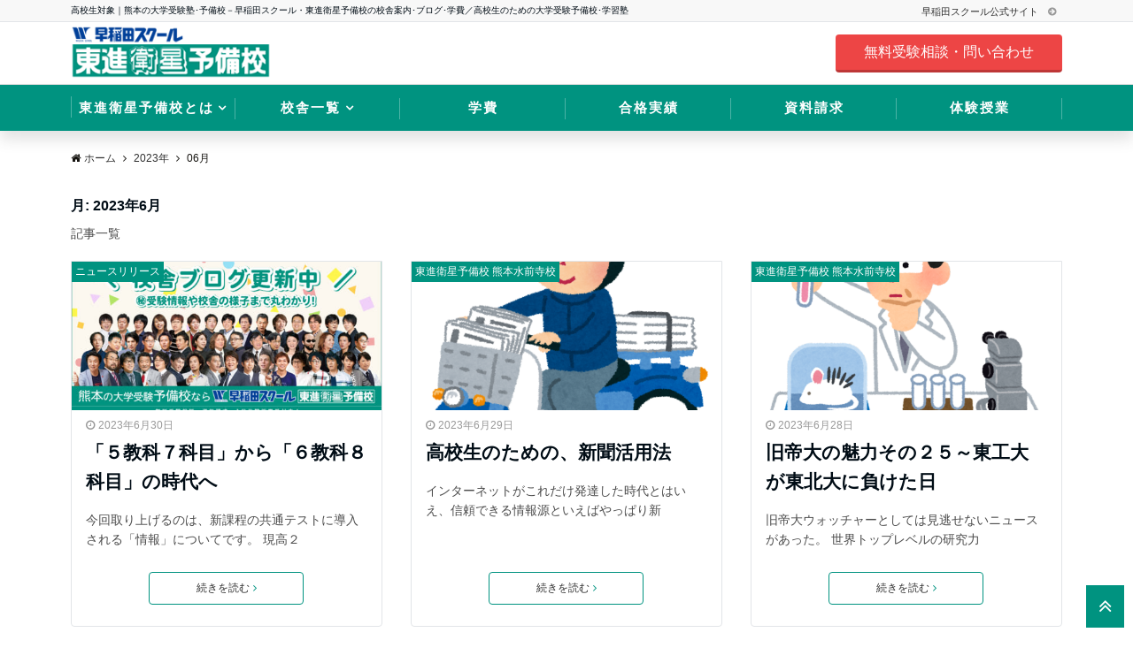

--- FILE ---
content_type: text/html; charset=UTF-8
request_url: https://toshin-wasedaschool.com/date/2023/06/
body_size: 71938
content:
<!DOCTYPE html>
<html lang="ja" dir="ltr">
<head prefix="og: http://ogp.me/ns# fb: http://ogp.me/ns/fb# article: http://ogp.me/ns/article#">
<!-- Google Tag Manager -->
<script>(function(w,d,s,l,i){w[l]=w[l]||[];w[l].push({'gtm.start':
new Date().getTime(),event:'gtm.js'});var f=d.getElementsByTagName(s)[0],
j=d.createElement(s),dl=l!='dataLayer'?'&l='+l:'';j.async=true;j.src=
'https://www.googletagmanager.com/gtm.js?id='+i+dl;f.parentNode.insertBefore(j,f);
})(window,document,'script','dataLayer','GTM-TCVQJZ9');</script>
<!-- End Google Tag Manager -->
<meta charset="UTF-8">
<meta name="viewport" content="width=device-width,initial-scale=1.0">
<meta name="keywords" content="2023年06月30日" >
<meta name="description" content="2023年06月30日 - 月別 記事一覧">
<meta name="robots" content="noindex, follow">
<link rel='dns-prefetch' href='//ajax.googleapis.com' />
<link rel='dns-prefetch' href='//maxcdn.bootstrapcdn.com' />
<link rel="alternate" type="application/rss+xml" title="早稲田スクール･東進衛星予備校【公式】熊本の大学受験予備校 &raquo; フィード" href="https://toshin-wasedaschool.com/feed/" />
<link rel="alternate" type="application/rss+xml" title="早稲田スクール･東進衛星予備校【公式】熊本の大学受験予備校 &raquo; コメントフィード" href="https://toshin-wasedaschool.com/comments/feed/" />

<!-- SEO SIMPLE PACK 1.3.1 -->
<title>2023年6月 | 早稲田スクール･東進衛星予備校【公式】熊本の大学受験予備校</title>
<meta name="description" content="2023年6月 の記事一覧ページです。">
<link rel="canonical" href="https://toshin-wasedaschool.com/date/2023/06/">
<meta property="og:locale" content="ja_JP">
<meta property="og:image" content="https://toshin-wasedaschool.com/wp-content/uploads/2025/01/ogp.jpg">
<meta property="og:title" content="2023年6月 | 早稲田スクール･東進衛星予備校【公式】熊本の大学受験予備校">
<meta property="og:description" content="2023年6月 の記事一覧ページです。">
<meta property="og:url" content="https://toshin-wasedaschool.com/date/2023/06/">
<meta property="og:site_name" content="早稲田スクール･東進衛星予備校【公式】熊本の大学受験予備校">
<meta property="og:type" content="website">
<meta name="twitter:card" content="summary">

<!-- / SEO SIMPLE PACK -->
<link rel='stylesheet' id='wp-block-library-css'  href='https://toshin-wasedaschool.com/wp-includes/css/dist/block-library/style.min.css?ver=5.5.17' type='text/css' media='all' />
<style id='wp-block-library-inline-css' type='text/css'>
.has-text-align-justify{text-align:justify;}
</style>
<link rel='stylesheet' id='emanon-swiper-css-css'  href='https://toshin-wasedaschool.com/wp-content/themes/maplweb/lib/css/swiper.min.css?ver=5.5.17' type='text/css' media='all' />
<link rel='stylesheet' id='parent-style-css'  href='https://toshin-wasedaschool.com/wp-content/themes/emanon-pro/style.css?ver=5.5.17' type='text/css' media='all' />
<link rel='stylesheet' id='child-style-css'  href='https://toshin-wasedaschool.com/wp-content/themes/maplweb/style.css?ver=5.5.17' type='text/css' media='all' />
<link rel='stylesheet' id='animate-css'  href='https://toshin-wasedaschool.com/wp-content/themes/emanon-pro/lib/css/animate.min.css?ver=5.5.17' type='text/css' media='all' />
<link rel='stylesheet' id='font-awesome-css'  href='https://maxcdn.bootstrapcdn.com/font-awesome/4.7.0/css/font-awesome.min.css?ver=5.5.17' type='text/css' media='all' />
<link rel='stylesheet' id='jetpack_css-css'  href='https://toshin-wasedaschool.com/wp-content/plugins/jetpack/css/jetpack.css?ver=9.0.2' type='text/css' media='all' />
<script type='text/javascript' src='https://ajax.googleapis.com/ajax/libs/jquery/2.1.3/jquery.min.js?ver=5.5.17' id='jquery-js'></script>
<link rel="https://api.w.org/" href="https://toshin-wasedaschool.com/wp-json/" /><link rel="EditURI" type="application/rsd+xml" title="RSD" href="https://toshin-wasedaschool.com/xmlrpc.php?rsd" />
<link rel="wlwmanifest" type="application/wlwmanifest+xml" href="https://toshin-wasedaschool.com/wp-includes/wlwmanifest.xml" /> 
<style type='text/css'>img#wpstats{display:none}</style><style>
/*---main color--*/
#gnav,.global-nav li ul li,.mb-horizontal-nav{background-color:#009380;}
.fa,.required,.widget-line a{color:#009380;}
#wp-calendar a{color:#009380;font-weight: bold;}
.cat-name, .sticky .cat-name{background-color:#009380;}
.pagination a:hover,.pagination .current{background-color:#009380;border:solid 1px #009380;}
.wpp-list li a:before{background-color:#009380;}
.loader{position:absolute;top:0;left:0;bottom:0;right:0;margin:auto;border-left:6px solid #009380;}
/*--link color--*/
#gnav .global-nav .current-menu-item > a,#gnav .global-nav .current-menu-item > a .fa,#modal-global-nav-container .current-menu-item a,#modal-global-nav-container .sub-menu .current-menu-item a,.side-widget .current-menu-item a,.mb-horizontal-nav-inner .current-menu-item a,.mb-horizontal-nav-inner .current-menu-item a .fa,.entry-title a:active,.pagination a,.post-nav .fa{color:#009380;}
.global-nav-default > li:first-child:before, .global-nav-default > li:after{background-color:#009380;}
.article-body a{color:#009380;}
.follow-line a{color:#009380;}
.author-profile-text .author-name a{color:#009380;}
.recommend-date a {display:block;text-decoration:none;color:#000c15;}
.next-page .post-page-numbers.current span{background-color:#b5b5b5;color:#fff;}
.next-page a span {background-color:#fff;color:#009380;}
.comment-page-link .page-numbers{background-color:#fff;color:#009380;}
.comment-page-link .current{background-color:#b5b5b5;color:#fff;}
.side-widget li a:after{color:#009380;}
blockquote a, .box-default a, .box-info a{color:#009380;}
.follow-user-url a:hover .fa{color:#009380;}
.popular-post-rank{border-color:#009380 transparent transparent transparent;}
/*--link hover--*/
a:hover,.global-nav a:hover,.side-widget a:hover,.side-widget li a:hover:before,#wp-calendar a:hover,.entry-title a:hover,.footer-follow-btn a:hover .fa{color:#b5b5b5;}
.scroll-nav-inner li:after{background-color:#b5b5b5;}
.featured-title h2:hover{color:#b5b5b5;}
.author-profile-text .author-name a:hover{color:#b5b5b5;}
follow-user-url a:hover .fa{color:#b5b5b5;}
.next-page a span:hover{background-color:#b5b5b5;color:#fff;}
.comment-page-link .page-numbers:hover{background-color:#b5b5b5;color:#fff;}
.tagcloud a:hover{border:solid 1px #b5b5b5;color:#b5b5b5;}
blockquote a:hover, .box-default a:hover, .box-info a:hover{color:#b5b5b5;}
#modal-global-nav-container .global-nav-default li a:hover{color:#b5b5b5;}
.side-widget li a:hover:after{color:#b5b5b5;}
.widget-contact a:hover .fa{color:#b5b5b5;}
#sidebar-cta {border:solid 4px #b5b5b5;}
.popular-post li a:hover .popular-post-rank{border-color:#b5b5b5 transparent transparent transparent;}
/*--btn color--*/
.btn-more{background-color:#009380;border:solid 1px #009380;}
.btn a{background-color:#009380;color:#fff;}
.btn a:hover{color:#fff;}
.btn-border{display:block;padding:8px 16px;border:solid 1px #009380;}
.btn-border .fa{color:#009380;}
input[type=submit]{background-color:#009380;color:#fff;}
/*--navi color--*/
#gnav, .global-nav li ul li, .mb-horizontal-nav{background-color:#009380;}
.global-nav-default li a,.mb-horizontal-nav-inner a{color:#fff;}
.global-nav a:hover,.mb-horizontal-nav-inner a:hover{color:#ffffff;}
#gnav .global-nav .current-menu-item > a,#gnav .global-nav .current-menu-item > a .fa,.mb-horizontal-nav-inner .current-menu-item a{color:#ffffff;}
.global-nav-default > li:first-child:before, .global-nav-default > li:after,.global-nav-line > li:first-child:before,.global-nav-line > li:after{background-color:#ffffff;}
/* gutenberg File */
.wp-block-file .wp-block-file__button{display:inline-block;padding:8px 32px!important;border-radius:4px!important;line-height:1.5!important;border-bottom:solid 3px rgba(0,0,0,0.2)!important;background-color:#9b8d77!important;color:#fff!important;font-size:16px!important}
/* gutenberg button */
.wp-block-button a{text-decoration:none;}
/* gutenberg Media & Text */
.wp-block-media-text p{	line-height:1;margin-bottom:16px;}
/* gutenberg pullquote */
.wp-block-pullquote blockquote{margin:0!important;border:none!important;quotes:none!important;background-color:inherit!important;}
.wp-block-pullquote{border-top:3px solid #e2e5e8;border-bottom:3px solid #e2e5e8;color:#303030;}
/*--header-*/
.header-area-height{height:50px;}
.header-brand {line-height:50px;}
.header,.header-area-height-line #gnav{background-color:#fff;}
.top-bar{background-color:#f8f8f8;}
.site-description {color:#000c15}
.header-table .site-description{line-height:1.5;font-size:10px;}
.header-site-name a{color:#000c15}
.header-site-name a:hover{color:#b5b5b5;}
.header-logo img, .modal-header-logo img{max-height:40px;}
.global-nav-line li a{color:#ffffff;}
#mb-scroll-nav .header-site-name a{color:#000c15;font-size:16px;}
#mb-scroll-nav .header-site-name a:hover{color:#b5b5b5;}
@media screen and ( min-width: 768px ){
.header-site-name a{font-size:24px;}
.header-area-height,.header-widget{height:70px;}
.header-brand {line-height:70px;}
}
@media screen and ( min-width: 992px ){
.header-logo img{max-height:60px;}
}
/*--header cta-*/
.header-cta-tell .fa{height:18px;font-size:24px;color:#ed4545;}
.header-cta-tell .tell-number{font-size:24px;color:#000c15;}
.header-cta-tell .tell-text{color:#ed4545;}
.header-phone{position:absolute;top:50%;right:40px;-webkit-transform:translateY(-50%);transform:translateY(-50%);z-index:999;}
.header-phone .fa{font-size:42px;font-size:4.2rem;color:#ed4545;}
.header-mail{position:absolute;top:50%;right:40px;-webkit-transform:translateY(-50%);transform:translateY(-50%);z-index:999;}
.header-mail .fa{font-size:42px;font-size:4.2rem;color:#ed4545;}
@media screen and ( min-width: 768px ){
.header-phone {display: none;}
.header-mail{right:46px;}
}
@media screen and ( min-width: 992px ){
.header-cta ul {display: block; text-align: right;line-height:70px;}
.header-cta li {display: inline-table;vertical-align: middle;}
.header-cta-btn a{background-color:#ed4545;color:#fff;}
.header-mail{display: none;}
}
/*--header cta-*/
.header-info a{background:#fee627;color:#000c15;}
.header-info a .fa{color:#000c15;}
.header-info a:hover{background:#fee627;color:#000c15;}
.header-info a:hover .fa{color:#000c15;}
/*--modal menu--*/
.modal-menu{position:absolute;top:50%;right:0;-webkit-transform:translateY(-50%);transform:translateY(-50%);z-index:999;}
.modal-menu .modal-gloval-icon{float:left;margin-bottom:6px;}
.modal-menu .slicknav_no-text{margin:0;}
.modal-menu .modal-gloval-icon-bar{display:block;width:32px;height:3px;border-radius:4px;-webkit-transition:all 0.2s;transition:all 0.2s;}
.modal-menu .modal-gloval-icon-bar + .modal-gloval-icon-bar{margin-top:6px;}
.modal-menu .modal-menutxt{display:block;text-align:center;font-size:12px;font-size:1.2rem;color:#009380;}
.modal-menu .modal-gloval-icon-bar{background-color:#009380;}
#modal-global-nav-container{background-color:#fff;}
#modal-global-nav-container .modal-header-site-name a{color:#000c15;}
#modal-global-nav-container .global-nav li ul li{background-color:#fff;}
#modal-global-nav-container .global-nav-default li a{color:#000c15;}
/* --slider section--*/
.slider img{display:block;width:100%;}
.slider .bx-viewport{-webkit-transform:translatez(0);-moz-transform:translatez(0);-ms-transform:translatez(0);-o-transform:translatez(0);transform:translatez(0);}
.slider .bx-pager,.slider .bx-controls-auto{position:absolute;bottom:-36px;width:100%;z-index:300;}
.slider .bx-pager{text-align:center;font-size:.85em;font-family:Arial;font-weight:bold;color:#333;}
.slider .bx-pager .bx-pager-item,
.slider .bx-controls-auto .bx-controls-auto-item{display:inline-block;}
.slider .bx-pager.bx-default-pager a{background:#777;text-indent:-9999px;display:block;width:10px;height:10px;margin:0 5px;outline:0;-moz-border-radius:5px;-webkit-border-radius:5px;border-radius:5px;}
.slider .bx-pager.bx-default-pager a:hover,
.slider .bx-pager.bx-default-pager a.active{background:#000;}
.slider .bx-prev{left:16px;background:url(https://toshin-wasedaschool.com/wp-content/themes/emanon-pro/lib/images/slider/controls.png) no-repeat 0 -32px;}
.slider .bx-next{right:16px;background:url(https://toshin-wasedaschool.com/wp-content/themes/emanon-pro/lib/images/slider/controls.png) no-repeat -43px -32px;}
.slider .bx-prev:hover{background-position:0 0;}
.slider .bx-next:hover{background-position:-43px 0;}
.slider .bx-controls-direction a{position:absolute;top:50%;margin-top:-16px;outline:0;width:32px;height:32px;text-indent:-9999px;z-index:888;}
.slider .bx-controls-direction a.disabled{display:none;}
.slider .bx-controls-auto{text-align:center;}
.slider .bx-controls-auto .bx-start{display:block;text-indent:-9999px;width:10px;height:11px;outline:0;background:url(https://toshin-wasedaschool.com/wp-content/themes/emanon-pro/lib/images/slider/controls.png) -86px -11px no-repeat;margin:0 3px;}
.slider .bx-controls-auto .bx-start:hover,
.slider .bx-controls-auto .bx-start.active{background-position:-86px 0;}
.slider .bx-controls-auto .bx-stop{display:block;text-indent:-9999px;width:9px;height:11px;outline:0;background:url(https://toshin-wasedaschool.com/wp-content/themes/emanon-pro/lib/images/slider/controls.png) -86px -44px no-repeat;margin:0 3px;}
.slider .bx-controls-auto .bx-stop:hover,
.slider .bx-controls-auto .bx-stop.active{background-position:-86px -33px;}
.slider .bx-controls.bx-has-controls-auto.bx-has-pager .bx-pager{text-align:left;width:80%;}
.slider .bx-controls.bx-has-controls-auto.bx-has-pager .bx-controls-auto{right:0;width:35px;}
.slider .bx-caption{position:absolute;bottom:0;left:0;background:#505050;background:rgba(80, 80, 80, 0.75);width:100%;}
.slider .bx-caption span{color:#fff;font-family:Arial;display:block;font-size:.85em;padding:10px;}
.slider #bxslider li{height:500px;background-position: center;background-size: cover;background-repeat:no-repeat;}
.slider-btn{margin:32px 0 0 0;}
.slider #bxslider li{height:inherit;}
.slider-btn{margin:16px 0 0 0;}
.slider-title{color:#fff;}
.slider-sub-title{color:#fff;}
.slider-btn .btn{border:solid 1px #9b8d77;background-color:#9b8d77;}
.slider-btn-bg a{border-bottom:none;border-radius:0;background-color:#9b8d77;color:#fff;}
.slider-btn-bg a:hover{background-color:#9b8d77;border-radius:inherit;-webkit-transform:inherit;transform:inherit;color:#fff;}
.slider-btn-bg:before{content:'';position:absolute;border:solid 3px #9b8d77;top:0;right:0;bottom:0;left:0;-webkit-transition:0.2s ease-in-out;transition:0.2s ease-in-out;z-index:-1;}
.slider-btn-bg:hover:before{top:-8px;right:-8px;bottom:-8px;left:-8px;}
@media screen and ( max-width: 767px ){
.slider-message{right:0;left:0;}
}
@media screen and ( min-width: 768px ){
.slider-btn{margin:40px 0 24px 0}
.bx-wrapper .bx-pager,.bx-wrapper .bx-controls-auto{bottom:8px;}
.slider-message{right:0;left:0;}
}
/*--slick slider for front page & LP--*/
.slick-slider{-moz-box-sizing:border-box;box-sizing:border-box;-webkit-user-select:none;-moz-user-select:none;-ms-user-select:none;user-select:none;-webkit-touch-callout:none;-khtml-user-select:none;-ms-touch-action:pan-y;touch-action:pan-y;-webkit-tap-highlight-color:rgba(0,0,0,0)}
.slick-list,.slick-slider{display:block;position:relative}
.slick-list{overflow:hidden;margin:0;padding:0}
.slick-list:focus{outline:0}
.slick-list.dragging{cursor:pointer;cursor:hand}
.slick-slider .slick-list,.slick-slider .slick-track{-webkit-transform:translate3d(0,0,0);-moz-transform:translate3d(0,0,0);-ms-transform:translate3d(0,0,0);-o-transform:translate3d(0,0,0);transform:translate3d(0,0,0)}
.slick-track{display:block;position:relative;top:0;left:0;margin:40px 0}
.slick-track:after,.slick-track:before{display:table;content:''}
.slick-track:after{clear:both}.slick-loading .slick-track{visibility:hidden}
.slick-slide{display:none;float:left;height:100%;min-height:1px}[dir='rtl']
.slick-slide{float:right}
.slick-slide.slick-loading img{display:none}
.slick-slide.dragging img{pointer-events:none}
.slick-initialized .slick-slide{display:block}
.slick-loading .slick-slide{visibility:hidden}
.slick-vertical .slick-slide{display:block;height:auto;border:solid 1px transparent}
.slick-arrow.slick-hidden{display:none}
.slick-next:before,.slick-prev:before{content:""}
.slick-next{display:block;position:absolute;top:50%;right:-11px;padding:0;width:16px;height:16px;border-color:#009380;border-style:solid;border-width:3px 3px 0 0;background-color:transparent;cursor:pointer;text-indent:-9999px;-webkit-transform:rotate(45deg);-moz-transform:rotate(45deg);-ms-transform:rotate(45deg);-o-transform:rotate(45deg);transform:rotate(45deg)}
.slick-prev{display:block;position:absolute;top:50%;left:-11px;padding:0;width:16px;height:16px;border-color:#009380;border-style:solid;border-width:3px 3px 0 0;background-color:transparent;cursor:pointer;text-indent:-9999px;-webkit-transform:rotate(-135deg);-moz-transform:rotate(-135deg);-ms-transform:rotate(-135deg);-o-transform:rotate(-135deg);transform:rotate(-135deg)}
@media screen and ( min-width: 768px ){
.slick-next{right:-32px;width:32px;height:32px;}
.slick-prev{left:-32px;width:32px;height:32px;}
}
/*--entry tab btn--*/
.tab-area {color: #000c15;;}
.tab-area > div {background: #f1f1f1;}
.tab-area > div:hover{background:#e2e5e8;}
.tab-area > div.nav-tab-active, .tab-area > div.nav-tab-active:hover{background: #e2e5e8;}
.tab-area > div.nav-tab-active:after{border-top:8px solid #e2e5e8;}
.tab-area > div.nav-tab-active:hover:after{border-top:8px solid #e2e5e8;}
.tab-btn-bg a {background-color:#9b8d77;color:#fff;}
/*--entry section title style--*/
/*---無し--*/
.front-top-widget-box h2, .front-bottom-widget-box h2{padding:8px 0;}
.entry-header{margin-bottom:0;}
.entry-header h2{padding:8px 0;}
.archive-title{margin-bottom:0;}
.archive-title h1{padding:8px 0;}
/*--投稿ページ ヘッダー--*/
@media screen and (min-width: 992px){
.article-header{padding:16px 72px;}
}
/*--固定ページ アイキャッチ画像--*/
.content-page .article-thumbnail img{padding:0 16px;}
@media screen and (min-width: 992px){
.content-page .article-thumbnail img{padding:0 24px;}
}
/*--h2 style--*/
/*---左ボーダー＋背景--*/
.article-body h2{padding:8px 0 8px 12px;border-left:solid 4px #009380;background-color:#f0f0f0;}
/*--h3 style--*/
/*--下ボーダー--*/
.article-body h3:not(.block-pr-box-heading):not(.block-cta-heading):not(.block-pricing-table-heading):not(.block-member-name):not(.showcase-box-heading),.page-bottom-widget h3{padding:6px 0;border-bottom:solid 2px #009380;}
/*--h4 style--*/
/*---無し--*/
.article-body h4{padding:4px 0;}
/*--sidebar style--*/
/*---下ボーダー（2カラー）--*/
.side-widget-title {border-bottom:1px solid #e2e5e8;}
.side-widget-title h3 {margin-bottom: -1px;}
.side-widget-title span{display:inline-block;padding:0 4px 4px 0;border-bottom:solid 1px #009380;}
/*--read more--*/
.archive-header{padding:8px 16px 64px 16px;}
.read-more{position:absolute;right: 0;bottom:24px;left:0;text-align:center;}
.read-more .fa{margin:0 0 0 4px;}
.featured-date .read-more,.home .big-column .read-more,.archive .ar-big-column .read-more{position:absolute;right:0;bottom:32px;left:0;}
.home .big-column .btn-mid,.archive .ar-big-column .btn-mid{width: 80%;}
@media screen and ( min-width: 768px ){
.archive-header{padding:8px 16px 72px 16px;}
.home .one-column .read-more,.archive .ar-one-column .read-more,.search .ar-one-column .read-more{position:absolute;right:16px;bottom:20px;left:auto;}
.blog .one-column .read-more,.archive .ar-one-column .read-more,.search .ar-one-column .read-more{position:absolute;right:16px;bottom:20px;left:auto;}
.home .big-column .btn-mid,.archive .ar-big-column .btn-mid,.search .ar-big-column .btn-mid{width:20%;}
.blog .big-column .btn-mid,.archive .ar-big-column .btn-mid,.search .ar-big-column .btn-mid{width:20%;}
.home .one-column .read-more .btn-border,.archive .ar-one-column .read-more .btn-border,.search .ar-one-column .read-more .btn-border{display:inline;}
.blog .one-column .read-more .btn-border,.archive .ar-one-column .read-more .btn-border,.search .ar-one-column .read-more .btn-border{display:inline;}
}
/*--remodal's necessary styles--*/
html.remodal-is-locked{overflow:hidden;-ms-touch-action:none;touch-action:none}
.remodal{overflow:scroll;-webkit-overflow-scrolling:touch;}
.remodal,[data-remodal-id]{display:none}
.remodal-overlay{position:fixed;z-index:9998;top:-5000px;right:-5000px;bottom:-5000px;left:-5000px;display:none}
.remodal-wrapper{position:fixed;z-index:9999;top:0;right:0;bottom:0;left:0;display:none;overflow:auto;text-align:center;-webkit-overflow-scrolling:touch}
.remodal-wrapper:after{display:inline-block;height:100%;margin-left:-0.05em;content:""}
.remodal-overlay,.remodal-wrapper{-webkit-backface-visibility:hidden;backface-visibility:hidden}
.remodal{position:relative;outline:0;}
.remodal-is-initialized{display:inline-block}
/*--remodal's default mobile first theme--*/
.remodal-bg.remodal-is-opened,.remodal-bg.remodal-is-opening{-webkit-filter:blur(3px);filter:blur(3px)}.remodal-overlay{background:rgba(43,46,56,.9)}
.remodal-overlay.remodal-is-closing,.remodal-overlay.remodal-is-opening{-webkit-animation-duration:0.3s;animation-duration:0.3s;-webkit-animation-fill-mode:forwards;animation-fill-mode:forwards}
.remodal-overlay.remodal-is-opening{-webkit-animation-name:c;animation-name:c}
.remodal-overlay.remodal-is-closing{-webkit-animation-name:d;animation-name:d}
.remodal-wrapper{padding:16px}
.remodal{box-sizing:border-box;width:100%;-webkit-transform:translate3d(0,0,0);transform:translate3d(0,0,0);color:#2b2e38;background:#fff;}
.remodal.remodal-is-closing,.remodal.remodal-is-opening{-webkit-animation-duration:0.3s;animation-duration:0.3s;-webkit-animation-fill-mode:forwards;animation-fill-mode:forwards}
.remodal.remodal-is-opening{-webkit-animation-name:a;animation-name:a}
.remodal.remodal-is-closing{-webkit-animation-name:b;animation-name:b}
.remodal,.remodal-wrapper:after{vertical-align:middle}
.remodal-close{position:absolute;top:-32px;right:0;display:block;overflow:visible;width:32px;height:32px;margin:0;padding:0;cursor:pointer;-webkit-transition:color 0.2s;transition:color 0.2s;text-decoration:none;color:#fff;border:0;outline:0;background:#009380;}
.modal-global-nav-close{position:absolute;top:0;right:0;display:block;overflow:visible;width:32px;height:32px;margin:0;padding:0;cursor:pointer;-webkit-transition:color 0.2s;transition:color 0.2s;text-decoration:none;color:#fff;border:0;outline:0;background:#009380;}
.remodal-close:focus,.remodal-close:hover{color:#2b2e38}
.remodal-close:before{font-family:Arial,Helvetica CY,Nimbus Sans L,sans-serif!important;font-size:32px;line-height:32px;position:absolute;top:0;left:0;display:block;width:32px;content:"\00d7";text-align:center;}
.remodal-cancel,.remodal-confirm{font:inherit;display:inline-block;overflow:visible;min-width:110px;margin:0;padding:9pt 0;cursor:pointer;-webkit-transition:background 0.2s;transition:background 0.2s;text-align:center;vertical-align:middle;text-decoration:none;border:0;outline:0}
.remodal-confirm{color:#fff;background:#81c784}
.remodal-confirm:focus,.remodal-confirm:hover{background:#66bb6a}
.remodal-cancel{color:#fff;background:#e57373}
.remodal-cancel:focus,.remodal-cancel:hover{background:#ef5350}
.remodal-cancel::-moz-focus-inner,.remodal-close::-moz-focus-inner,.remodal-confirm::-moz-focus-inner{padding:0;border:0}
@-webkit-keyframes a{0%{-webkit-transform:scale(1.05);transform:scale(1.05);opacity:0}to{-webkit-transform:none;transform:none;opacity:1}}
@keyframes a{0%{-webkit-transform:scale(1.05);transform:scale(1.05);opacity:0}to{-webkit-transform:none;transform:none;opacity:1}}
@-webkit-keyframes b{0%{-webkit-transform:scale(1);transform:scale(1);opacity:1}to{-webkit-transform:scale(0.95);transform:scale(0.95);opacity:0}}
@keyframes b{0%{-webkit-transform:scale(1);transform:scale(1);opacity:1}to{-webkit-transform:scale(0.95);transform:scale(0.95);opacity:0}}
@-webkit-keyframes c{0%{opacity:0}to{opacity:1}}
@keyframes c{0%{opacity:0}to{opacity:1}}
@-webkit-keyframes d{0%{opacity:1}to{opacity:0}}
@keyframes d{0%{opacity:1}to{opacity:0}}
@media only screen and (min-width:641px){.remodal{max-width:700px}}.lt-ie9 .remodal-overlay{background:#2b2e38}.lt-ie9 .remodal{width:700px}
/*--footer cta --*/
/*--footer sns--*/
.footer-top{background-color:#00acee;}
@media screen and ( min-width: 768px ){.footer-top-inner li a{border-bottom: none;}}
/*--footer--*/
.footer{background-color:#009380;color:#ffffff;}
.footer a,.footer .fa{color:#ffffff;}
.footer a:hover{color:#fff;}
.footer a:hover .fa{color:#fff;}
.footer-nav li{border-right:solid 1px #ffffff;}
.footer-widget-box h2,.footer-widget-box h3,.footer-widget-box h4,.footer-widget-box h5,.footer-widget-box h6{color:#ffffff;}
.footer-widget-box h3{border-bottom:solid 1px #ffffff;}
.footer-widget-box a:hover .fa{color:#fff;}
.footer-widget-box #wp-calendar caption{border:solid 1px #ffffff;border-bottom: none;}
.footer-widget-box #wp-calendar th{border:solid 1px #ffffff;}
.footer-widget-box #wp-calendar td{border:solid 1px #ffffff;}
.footer-widget-box #wp-calendar a:hover{color:#fff;}
.footer-widget-box .tagcloud a{border:solid 1px #ffffff;}
.footer-widget-box .tagcloud a:hover{border:solid 1px #fff;}
.footer-widget-box .wpp-list .wpp-excerpt, .footer-widget-box .wpp-list .post-stats, .footer-widget-box .wpp-list .post-stats a{color:#ffffff;}
.footer-widget-box .wpp-list a:hover{color:#fff;}
.footer-widget-box select{border:solid 1px #ffffff;color:#ffffff;}
.footer-widget-box .widget-contact a:hover .fa{color:#fff;}
@media screen and ( min-width: 768px ){.footer a:hover .fa{color:#ffffff;}}
/*--lp header image cover--*/
.lp-header{height:500px;}
.lp-header:before,.lp-header-image:before{position:absolute;top:0;left:0;right:0;bottom:0;background:linear-gradient(135deg, #000, #000)fixed;opacity:0.5;content: "";z-index: 100;}
.header-title, .header-target-message{color: #fff;}
.header-sub-title{color:#fff;}
.header-btn-bg a{border-bottom:none;border-radius:0;background-color:#9b8d77;color:#fff;}
.header-btn-bg a:hover{background-color:#9b8d77;border-radius:inherit;-webkit-transform:inherit;transform:inherit;color:#fff;}
.header-btn-bg:before{content:'';position:absolute;border:solid 3px #9b8d77;top:0;right:0;bottom:0;left:0;-webkit-transition:.2s ease-in-out;transition:.2s ease-in-out;z-index:-1;}
.header-btn-bg:hover:before{top:-8px;right:-8px;bottom:-8px;left:-8px}
@media screen and ( max-width: 767px ){
.header-message{right:0;left:0;}
}
@media screen and ( min-width: 768px ){
.header-message{right:0;left:0;}
}
/*--lp content section--*/
#lp-content-section {background-color:#f8f8f8;}
/*--page custom css--*/
</style>
<style>
/*--ticker section--*/
.eb-ticker-section{background-color:#f8f8f8;color:#161410;}
.eb-ticker-section a{color:#161410;}
.eb-ticker-section a:hover{color:#b5b5b5;}
.ticker-label a{background-color:#009380;color:#fff;}
.ticker-label a:hover{background-color:#b5b5b5;color:#fff;}
/*--solution section--*/
.eb-solution-section, .eb-solution-section .bottom-arrow{background-color:#fff;}
.solution-header h2{color:#009380;}
.solution-header p{color:#303030;}
.solution-box-list h3{color:#000c15}
.solution-box-list p{color:#303030}
.solution-box-icon i{color:#009380;border: 2px solid #009380;}
.solution-box-list:hover i{box-shadow: 0 0 0 0px #009380;background: #009380;border: 2px solid #009380;color: #fff;}
/*--sales section--*/
.eb-sales-section{background-color:#f8f8f8;}
.sales-header h2{color:#009380;}
.sales-content p{color:#303030;}
.sales-section-btn a{background-color:#009380;color:#fff;}
.sales-box-header h3{color:#009380;}
.sales-box-header:hover h3{color:#009380;}
.sales-box-header i{color:#009380;}
.sales-box-header:hover i{-webkit-transform: scale(1.2);transform: scale(1.2);}
.sales-box-detail{color:#303030;}
/*--product section--*/
.eb-product-section{position:relative;height:400px;}
/*--.product-message{height:200px;}-*/
.eb-product-section:before{position:absolute;top:0;left:0;right:0;bottom:0;background:linear-gradient(-135deg, #000, #000)fixed;opacity:0.3;content: "";z-index: 100;}
.product-content h2{color:#fff;} 
.product-content p{color:#fff;}
.product-section-btn a{border-bottom:none;border-radius:0;background-color:#ed4545;color:#fff;}
.product-section-btn a:hover{background-color:#ed4545;border-radius:inherit;-webkit-transform:inherit;transform:inherit;color:#fff;}
.product-section-btn:before{content:'';position:absolute;border:3px solid #ed4545;top:0;right:0;bottom:0;left:0;-webkit-transition:0.2s ease-in-out;transition:0.2s ease-in-out;z-index:-1;}
.product-section-btn:hover:before{top:-8px;right:-8px;bottom:-8px;left:-8px;}
@media screen and ( max-width: 767px ) {
.product-message{right:0;left:0;}
}
@media screen and ( min-width: 768px ) {
.product-message{right:0;left:0;}
}
.eb-price-section .bottom-arrow{display: none}
/*--info section--*/
.eb-info-section{background-color:#f8f8f8;}
.info-header h2{color:#009380;}
.info-header p{color:#303030 ;}
.info-meta, .info-container h3 a{color:#303030 ;}
.info-container li:hover{background-color:#fff;}
.info-section-btn a{background-color:#009380;color:#fff;font-size:12px;
 font-size:1.2rem;}

/*--btn--*/
.cta-popup-footer .btn{border-top:none;border-bottom: none;}
</style>
<link rel="icon" href="https://toshin-wasedaschool.com/wp-content/uploads/2020/10/cropped-ToshinLogoIco-150x150-1-150x150-1-32x32.png" sizes="32x32" />
<link rel="icon" href="https://toshin-wasedaschool.com/wp-content/uploads/2020/10/cropped-ToshinLogoIco-150x150-1-150x150-1-192x192.png" sizes="192x192" />
<link rel="apple-touch-icon" href="https://toshin-wasedaschool.com/wp-content/uploads/2020/10/cropped-ToshinLogoIco-150x150-1-150x150-1-180x180.png" />
<meta name="msapplication-TileImage" content="https://toshin-wasedaschool.com/wp-content/uploads/2020/10/cropped-ToshinLogoIco-150x150-1-150x150-1-270x270.png" />
<link href="/wp-content/themes/maplweb/style_mapl.css" rel="stylesheet" type="text/css" media="all">
<script>
$(function(){
  $('a[href^=#]').click(function(){
    var adjust = 0;
    var speed = 400;
    var href= $(this).attr("href");
    var target = $(href == "#" || href == "" ? 'html' : href);
    var position = target.offset().top + adjust;
    $('body,html').animate({scrollTop:position}, speed, 'swing');
    return false;
  });
});
</script>
<script>
$(function () {
    $('#search-school_area_btn').click(function () {
        $('#search-school_area').toggle();
    });
});
</script>
</head>
<body id="top" class="archive date">
<!-- Google Tag Manager (noscript) -->
<noscript><iframe src="https://www.googletagmanager.com/ns.html?id=GTM-TCVQJZ9"
height="0" width="0" style="display:none;visibility:hidden"></iframe></noscript>
<!-- End Google Tag Manager (noscript) -->
<header id="header-wrapper" class="clearfix" itemscope itemtype="http://schema.org/WPHeader">
		<!--top bar-->
	<div class="top-bar">
		<div class="container">
			<div class="col9" style="float:left;text-align:left;margin-left:0px;">
			<p class="site-description" itemprop="description">高校生対象｜熊本の大学受験塾･予備校－早稲田スクール・東進衛星予備校の校舎案内･ブログ･学費／高校生のための大学受験予備校･学習塾</p>
			</div>
			<a href="https://www.wasedaschool.com/" class="col3" style="float:right;text-align:right;font-size:11px;margin-left:0px;margin-top:5px;" target="_blank">早稲田スクール公式サイト&nbsp;<i class="fa fa-arrow-circle-right" aria-hidden="true"></i></a>
		</div>
	</div>
	<!--end top bar-->
		<!--header-->
	<div class="header">
		<div class="container header-area-height">
						<div class="col6 first header-brand">
			<div class="header-table">
<div class="header-logo"><a href="https://toshin-wasedaschool.com/"><img src="https://toshin-wasedaschool.com/wp-content/uploads/2025/01/logo.png" alt="早稲田スクール･東進衛星予備校【公式】熊本の大学受験予備校" ></a></div>
</div>
			</div>
			<div class="col6 header-cta">
			<ul>
			<li><span class="btn header-cta-btn"><a href="/apply/">無料受験相談・問い合わせ</a></span></li>
	</ul>
			</div>
																								<!--modal menu-->
			<div class="modal-menu js-modal-menu">
				<a href="#modal-global-nav" data-remodal-target="modal-global-nav">
										<span class="modal-menutxt">Menu</span>
										<span class="modal-gloval-icon">
						<span class="modal-gloval-icon-bar"></span>
						<span class="modal-gloval-icon-bar"></span>
						<span class="modal-gloval-icon-bar"></span>
					</span>
				</a>
			</div>
			<!--end modal menu-->
		</div>
		<!--global nav-->
<div class="remodal" data-remodal-id="modal-global-nav" data-remodal-options="hashTracking:false">
	<button data-remodal-action="close" class="remodal-close modal-global-nav-close"></button>
	<div id="modal-global-nav-container">
		<div class="modal-header-logo"><a href="https://toshin-wasedaschool.com/"><img src="https://toshin-wasedaschool.com/wp-content/uploads/2025/01/logo.png" alt="早稲田スクール･東進衛星予備校【公式】熊本の大学受験予備校" ></a></div>
		<nav>
		<ul id="menu-%e3%82%b0%e3%83%ad%e3%83%bc%e3%83%90%e3%83%ab%e3%83%a1%e3%83%8b%e3%83%a5%e3%83%bc" class="global-nav global-nav-default"><li id="menu-item-174" class="menu-item menu-item-type-post_type menu-item-object-page menu-item-has-children menu-item-174"><a href="https://toshin-wasedaschool.com/about/">東進衛星予備校とは</a>
<ul class="sub-menu">
	<li id="menu-item-175" class="menu-item menu-item-type-post_type menu-item-object-page menu-item-175"><a href="https://toshin-wasedaschool.com/about/lecture/">授業</a></li>
	<li id="menu-item-176" class="menu-item menu-item-type-post_type menu-item-object-page menu-item-176"><a href="https://toshin-wasedaschool.com/about/coach/">担任指導</a></li>
	<li id="menu-item-177" class="menu-item menu-item-type-post_type menu-item-object-page menu-item-177"><a href="https://toshin-wasedaschool.com/about/exercise/">学習システム</a></li>
	<li id="menu-item-178" class="menu-item menu-item-type-post_type menu-item-object-page menu-item-178"><a href="https://toshin-wasedaschool.com/about/pos/">学力POS</a></li>
</ul>
</li>
<li id="menu-item-179" class="menu-item menu-item-type-post_type menu-item-object-page menu-item-has-children menu-item-179"><a href="https://toshin-wasedaschool.com/school/">校舎一覧</a>
<ul class="sub-menu">
	<li id="menu-item-284" class="menu-item menu-item-type-custom menu-item-object-custom menu-item-has-children menu-item-284"><a href="#">中央区</a>
	<ul class="sub-menu">
		<li id="menu-item-188" class="menu-item menu-item-type-taxonomy menu-item-object-category menu-item-188"><a href="https://toshin-wasedaschool.com/suizenji/">熊本水前寺校</a></li>
		<li id="menu-item-187" class="menu-item menu-item-type-taxonomy menu-item-object-category menu-item-187"><a href="https://toshin-wasedaschool.com/higashi/">熊本東校</a></li>
		<li id="menu-item-189" class="menu-item menu-item-type-taxonomy menu-item-object-category menu-item-189"><a href="https://toshin-wasedaschool.com/jougyoji/">熊本浄行寺校</a></li>
		<li id="menu-item-191" class="menu-item menu-item-type-taxonomy menu-item-object-category menu-item-191"><a href="https://toshin-wasedaschool.com/kengeki/">熊本県劇通り校</a></li>
		<li id="menu-item-186" class="menu-item menu-item-type-taxonomy menu-item-object-category menu-item-186"><a href="https://toshin-wasedaschool.com/shiyakusho/">熊本市役所前校</a></li>
	</ul>
</li>
	<li id="menu-item-285" class="menu-item menu-item-type-custom menu-item-object-custom menu-item-has-children menu-item-285"><a href="#">東区</a>
	<ul class="sub-menu">
		<li id="menu-item-185" class="menu-item menu-item-type-taxonomy menu-item-object-category menu-item-185"><a href="https://toshin-wasedaschool.com/kengun/">熊本健軍校</a></li>
	</ul>
</li>
	<li id="menu-item-286" class="menu-item menu-item-type-custom menu-item-object-custom menu-item-has-children menu-item-286"><a href="#">北区</a>
	<ul class="sub-menu">
		<li id="menu-item-190" class="menu-item menu-item-type-taxonomy menu-item-object-category menu-item-190"><a href="https://toshin-wasedaschool.com/shimizu/">熊本清水校</a></li>
	</ul>
</li>
	<li id="menu-item-471" class="menu-item menu-item-type-custom menu-item-object-custom menu-item-471"><a href="https://www.wasedaschool.com/">早稲田スクール<br>公式サイト</a></li>
</ul>
</li>
<li id="menu-item-180" class="menu-item menu-item-type-post_type menu-item-object-page menu-item-180"><a href="https://toshin-wasedaschool.com/payment/">学費</a></li>
<li id="menu-item-181" class="menu-item menu-item-type-post_type menu-item-object-page menu-item-181"><a href="https://toshin-wasedaschool.com/jisseki/">合格実績</a></li>
<li id="menu-item-183" class="menu-item menu-item-type-post_type menu-item-object-page menu-item-183"><a href="https://toshin-wasedaschool.com/guide/">資料請求</a></li>
<li id="menu-item-9479" class="menu-item menu-item-type-custom menu-item-object-custom menu-item-9479"><a href="/lp/taiken/">体験授業</a></li>
</ul>		</nav>
			</div>
</div>
<!--end global nav-->	</div>
	<!--end header-->
</header>
<!--global nav-->
<div id="gnav" class="default-nav">
	<div class="container">
		<div class="col12">
			<nav id="menu">
			<ul id="menu-%e3%82%b0%e3%83%ad%e3%83%bc%e3%83%90%e3%83%ab%e3%83%a1%e3%83%8b%e3%83%a5%e3%83%bc-1" class="global-nav global-nav-default"><li class="menu-item menu-item-type-post_type menu-item-object-page menu-item-has-children menu-item-174"><a href="https://toshin-wasedaschool.com/about/">東進衛星予備校とは</a>
<ul class="sub-menu">
	<li class="menu-item menu-item-type-post_type menu-item-object-page menu-item-175"><a href="https://toshin-wasedaschool.com/about/lecture/">授業</a></li>
	<li class="menu-item menu-item-type-post_type menu-item-object-page menu-item-176"><a href="https://toshin-wasedaschool.com/about/coach/">担任指導</a></li>
	<li class="menu-item menu-item-type-post_type menu-item-object-page menu-item-177"><a href="https://toshin-wasedaschool.com/about/exercise/">学習システム</a></li>
	<li class="menu-item menu-item-type-post_type menu-item-object-page menu-item-178"><a href="https://toshin-wasedaschool.com/about/pos/">学力POS</a></li>
</ul>
</li>
<li class="menu-item menu-item-type-post_type menu-item-object-page menu-item-has-children menu-item-179"><a href="https://toshin-wasedaschool.com/school/">校舎一覧</a>
<ul class="sub-menu">
	<li class="menu-item menu-item-type-custom menu-item-object-custom menu-item-has-children menu-item-284"><a href="#">中央区</a>
	<ul class="sub-menu">
		<li class="menu-item menu-item-type-taxonomy menu-item-object-category menu-item-188"><a href="https://toshin-wasedaschool.com/suizenji/">熊本水前寺校</a></li>
		<li class="menu-item menu-item-type-taxonomy menu-item-object-category menu-item-187"><a href="https://toshin-wasedaschool.com/higashi/">熊本東校</a></li>
		<li class="menu-item menu-item-type-taxonomy menu-item-object-category menu-item-189"><a href="https://toshin-wasedaschool.com/jougyoji/">熊本浄行寺校</a></li>
		<li class="menu-item menu-item-type-taxonomy menu-item-object-category menu-item-191"><a href="https://toshin-wasedaschool.com/kengeki/">熊本県劇通り校</a></li>
		<li class="menu-item menu-item-type-taxonomy menu-item-object-category menu-item-186"><a href="https://toshin-wasedaschool.com/shiyakusho/">熊本市役所前校</a></li>
	</ul>
</li>
	<li class="menu-item menu-item-type-custom menu-item-object-custom menu-item-has-children menu-item-285"><a href="#">東区</a>
	<ul class="sub-menu">
		<li class="menu-item menu-item-type-taxonomy menu-item-object-category menu-item-185"><a href="https://toshin-wasedaschool.com/kengun/">熊本健軍校</a></li>
	</ul>
</li>
	<li class="menu-item menu-item-type-custom menu-item-object-custom menu-item-has-children menu-item-286"><a href="#">北区</a>
	<ul class="sub-menu">
		<li class="menu-item menu-item-type-taxonomy menu-item-object-category menu-item-190"><a href="https://toshin-wasedaschool.com/shimizu/">熊本清水校</a></li>
	</ul>
</li>
	<li class="menu-item menu-item-type-custom menu-item-object-custom menu-item-471"><a href="https://www.wasedaschool.com/">早稲田スクール<br>公式サイト</a></li>
</ul>
</li>
<li class="menu-item menu-item-type-post_type menu-item-object-page menu-item-180"><a href="https://toshin-wasedaschool.com/payment/">学費</a></li>
<li class="menu-item menu-item-type-post_type menu-item-object-page menu-item-181"><a href="https://toshin-wasedaschool.com/jisseki/">合格実績</a></li>
<li class="menu-item menu-item-type-post_type menu-item-object-page menu-item-183"><a href="https://toshin-wasedaschool.com/guide/">資料請求</a></li>
<li class="menu-item menu-item-type-custom menu-item-object-custom menu-item-9479"><a href="/lp/taiken/">体験授業</a></li>
</ul>			</nav>
		</div>
	</div>
</div>
<!--end global nav-->

<!--content-->
<div class="content">
	<div class="container">
		<!--breadcrumb-->
	<div class="content-inner">
	<nav id="breadcrumb" class="rcrumbs clearfix">
	<ol itemscope itemtype="http://schema.org/BreadcrumbList"><li itemprop="itemListElement" itemscope itemtype="http://schema.org/ListItem"><a itemprop="item" href="https://toshin-wasedaschool.com/"><i class="fa fa-home"></i><span itemprop="name">ホーム</span></a><i class="fa fa-angle-right"></i><meta itemprop="position" content="1" /></li><li itemprop="itemListElement" itemscope itemtype="http://schema.org/ListItem"><a itemprop="item" href="https://toshin-wasedaschool.com/date/2023/"><span itemprop="name">2023年</span></a><i class="fa fa-angle-right"></i><meta itemprop="position" content="2" /></li><li><span>06月</span></li></ol>
</nav>
</div>
<!--end breadcrumb-->		<!--main-->
		<main>
			<div class="col12 clearfix">
								<div class="archive-title"><h1><span>月: <span>2023年6月</span></span></h1></div>								<div class="archive-description">
					<p>記事一覧</p>
				</div>
												
<div class="clearfix post-9749 post type-post status-publish format-standard has-post-thumbnail category-news category-kengun category-shiyakusho category-higashi category-suizenji category-jougyoji category-shimizu category-kengeki three-column ar-three-column au-one-column">
	<!--loop of article-->
	
	
	<article class="archive-list">
		<!--thumbnail-->
<div class="eye-catch">
	<a class="image-link-border" href="https://toshin-wasedaschool.com/news/9749/"><img width="544" height="262" src="https://toshin-wasedaschool.com/wp-content/uploads/2020/10/ogp-544x262.jpg" class="attachment-small-thumbnail size-small-thumbnail wp-post-image" alt="" loading="lazy" srcset="https://toshin-wasedaschool.com/wp-content/uploads/2020/10/ogp-544x262.jpg 544w, https://toshin-wasedaschool.com/wp-content/uploads/2020/10/ogp-1118x538.jpg 1118w, https://toshin-wasedaschool.com/wp-content/uploads/2020/10/ogp-733x353.jpg 733w" sizes="(max-width: 544px) 100vw, 544px" /></a>
<span class="cat-name"><a href="https://toshin-wasedaschool.com/news/">ニュースリリース</a></span>
</div>
<!--end thumbnail-->		<header class="archive-header">
			<ul class="post-meta clearfix">
<li><i class="fa fa-clock-o"></i><time class="date published updated" datetime="2023-06-30">2023年6月30日</time></li>
</ul >
			<h2 class="archive-header-title"><a href="https://toshin-wasedaschool.com/news/9749/">「５教科７科目」から「６教科８科目」の時代へ</a></h2>
						<p>今回取り上げるのは、新課程の共通テストに導入される「情報」についてです。 現高２</p>
						<div class="read-more"><a class="btn-border btn-mid" href="https://toshin-wasedaschool.com/news/9749/">続きを読む<i class="fa fa-angle-right"></i></a></div>		</header>
	</article>
		
	
	<article class="archive-list">
		<!--thumbnail-->
<div class="eye-catch">
	<a class="image-link-border" href="https://toshin-wasedaschool.com/suizenji/9879/"><img width="544" height="262" src="https://toshin-wasedaschool.com/wp-content/uploads/2023/06/job_shinbunhaitatsu-544x262.png" class="attachment-small-thumbnail size-small-thumbnail wp-post-image" alt="" loading="lazy" /></a>
<span class="cat-name"><a href="https://toshin-wasedaschool.com/suizenji/">東進衛星予備校 熊本水前寺校</a></span>
</div>
<!--end thumbnail-->		<header class="archive-header">
			<ul class="post-meta clearfix">
<li><i class="fa fa-clock-o"></i><time class="date published updated" datetime="2023-06-29">2023年6月29日</time></li>
</ul >
			<h2 class="archive-header-title"><a href="https://toshin-wasedaschool.com/suizenji/9879/">高校生のための、新聞活用法</a></h2>
						<p>インターネットがこれだけ発達した時代とはいえ、信頼できる情報源といえばやっぱり新</p>
						<div class="read-more"><a class="btn-border btn-mid" href="https://toshin-wasedaschool.com/suizenji/9879/">続きを読む<i class="fa fa-angle-right"></i></a></div>		</header>
	</article>
		
	
	<article class="archive-list">
		<!--thumbnail-->
<div class="eye-catch">
	<a class="image-link-border" href="https://toshin-wasedaschool.com/suizenji/9870/"><img width="544" height="262" src="https://toshin-wasedaschool.com/wp-content/uploads/2023/06/science_hatsumou_kenkyu-544x262.png" class="attachment-small-thumbnail size-small-thumbnail wp-post-image" alt="" loading="lazy" srcset="https://toshin-wasedaschool.com/wp-content/uploads/2023/06/science_hatsumou_kenkyu-544x262.png 544w, https://toshin-wasedaschool.com/wp-content/uploads/2023/06/science_hatsumou_kenkyu-733x353.png 733w" sizes="(max-width: 544px) 100vw, 544px" /></a>
<span class="cat-name"><a href="https://toshin-wasedaschool.com/suizenji/">東進衛星予備校 熊本水前寺校</a></span>
</div>
<!--end thumbnail-->		<header class="archive-header">
			<ul class="post-meta clearfix">
<li><i class="fa fa-clock-o"></i><time class="date published updated" datetime="2023-06-28">2023年6月28日</time></li>
</ul >
			<h2 class="archive-header-title"><a href="https://toshin-wasedaschool.com/suizenji/9870/">旧帝大の魅力その２５～東工大が東北大に負けた日</a></h2>
						<p>旧帝大ウォッチャーとしては見逃せないニュースがあった。 世界トップレベルの研究力</p>
						<div class="read-more"><a class="btn-border btn-mid" href="https://toshin-wasedaschool.com/suizenji/9870/">続きを読む<i class="fa fa-angle-right"></i></a></div>		</header>
	</article>
		
	
	<article class="archive-list">
		<!--thumbnail-->
<div class="eye-catch">
	<a class="image-link-border" href="https://toshin-wasedaschool.com/suizenji/9848/"><img width="544" height="262" src="https://toshin-wasedaschool.com/wp-content/uploads/2023/06/leader_sagyouin_woman-544x262.png" class="attachment-small-thumbnail size-small-thumbnail wp-post-image" alt="" loading="lazy" srcset="https://toshin-wasedaschool.com/wp-content/uploads/2023/06/leader_sagyouin_woman-544x262.png 544w, https://toshin-wasedaschool.com/wp-content/uploads/2023/06/leader_sagyouin_woman-1118x538.png 1118w, https://toshin-wasedaschool.com/wp-content/uploads/2023/06/leader_sagyouin_woman-733x353.png 733w" sizes="(max-width: 544px) 100vw, 544px" /></a>
<span class="cat-name"><a href="https://toshin-wasedaschool.com/suizenji/">東進衛星予備校 熊本水前寺校</a></span>
</div>
<!--end thumbnail-->		<header class="archive-header">
			<ul class="post-meta clearfix">
<li><i class="fa fa-clock-o"></i><time class="date published updated" datetime="2023-06-26">2023年6月26日</time></li>
</ul >
			<h2 class="archive-header-title"><a href="https://toshin-wasedaschool.com/suizenji/9848/">ポリコレ時代の女子枠を考える</a></h2>
						<p>「旧帝大の魅力その１７～賛否両論？東工大の女子枠」で述べたように、入試に「女子枠</p>
						<div class="read-more"><a class="btn-border btn-mid" href="https://toshin-wasedaschool.com/suizenji/9848/">続きを読む<i class="fa fa-angle-right"></i></a></div>		</header>
	</article>
		
	
	<article class="archive-list">
		<!--thumbnail-->
<div class="eye-catch">
	<a class="image-link-border" href="https://toshin-wasedaschool.com/suizenji/9846/"><img width="544" height="262" src="https://toshin-wasedaschool.com/wp-content/uploads/2023/06/month03_march-544x262.png" class="attachment-small-thumbnail size-small-thumbnail wp-post-image" alt="" loading="lazy" /></a>
<span class="cat-name"><a href="https://toshin-wasedaschool.com/suizenji/">東進衛星予備校 熊本水前寺校</a></span>
</div>
<!--end thumbnail-->		<header class="archive-header">
			<ul class="post-meta clearfix">
<li><i class="fa fa-clock-o"></i><time class="date published updated" datetime="2023-06-25">2023年6月25日</time></li>
</ul >
			<h2 class="archive-header-title"><a href="https://toshin-wasedaschool.com/suizenji/9846/">MARCHに強い九州の高校ランキング</a></h2>
						<p>今、MARCHが難しい。教科数にもよるので単純には比較できないが、同じメイダイで</p>
						<div class="read-more"><a class="btn-border btn-mid" href="https://toshin-wasedaschool.com/suizenji/9846/">続きを読む<i class="fa fa-angle-right"></i></a></div>		</header>
	</article>
		
	
	<article class="archive-list">
		<!--thumbnail-->
<div class="eye-catch">
	<a class="image-link-border" href="https://toshin-wasedaschool.com/kengeki/9836/"><img width="500" height="262" src="https://toshin-wasedaschool.com/wp-content/uploads/2023/06/kodomo_syourai_yume-500x262.png" class="attachment-small-thumbnail size-small-thumbnail wp-post-image" alt="" loading="lazy" /></a>
<span class="cat-name"><a href="https://toshin-wasedaschool.com/kengeki/">東進衛星予備校 熊本県劇通り校</a></span>
</div>
<!--end thumbnail-->		<header class="archive-header">
			<ul class="post-meta clearfix">
<li><i class="fa fa-clock-o"></i><time class="date published updated" datetime="2023-06-25">2023年6月25日</time></li>
</ul >
			<h2 class="archive-header-title"><a href="https://toshin-wasedaschool.com/kengeki/9836/">「何になりたいか」ではなく「何をしたいか」</a></h2>
						<p>みなさんこんにちは。県劇通り校の山本です。 先日、高１高２にむけてトップリーダー</p>
						<div class="read-more"><a class="btn-border btn-mid" href="https://toshin-wasedaschool.com/kengeki/9836/">続きを読む<i class="fa fa-angle-right"></i></a></div>		</header>
	</article>
		
	
	<article class="archive-list">
		<!--thumbnail-->
<div class="eye-catch">
	<a class="image-link-border" href="https://toshin-wasedaschool.com/suizenji/9833/"><img width="544" height="262" src="https://toshin-wasedaschool.com/wp-content/uploads/2023/06/tsuki_title07-544x262.png" class="attachment-small-thumbnail size-small-thumbnail wp-post-image" alt="" loading="lazy" /></a>
<span class="cat-name"><a href="https://toshin-wasedaschool.com/suizenji/">東進衛星予備校 熊本水前寺校</a></span>
</div>
<!--end thumbnail-->		<header class="archive-header">
			<ul class="post-meta clearfix">
<li><i class="fa fa-clock-o"></i><time class="date published updated" datetime="2023-06-24">2023年6月24日</time></li>
</ul >
			<h2 class="archive-header-title"><a href="https://toshin-wasedaschool.com/suizenji/9833/">７月～　水前寺校　今後の予定</a></h2>
						<p>７月も職員と担任助手一同、張り切って生徒指導していきます！ 〇受験生共通過去問演</p>
						<div class="read-more"><a class="btn-border btn-mid" href="https://toshin-wasedaschool.com/suizenji/9833/">続きを読む<i class="fa fa-angle-right"></i></a></div>		</header>
	</article>
		
	
	<article class="archive-list">
		<!--thumbnail-->
<div class="eye-catch">
	<a class="image-link-border" href="https://toshin-wasedaschool.com/suizenji/9826/"><img width="544" height="262" src="https://toshin-wasedaschool.com/wp-content/uploads/2023/06/book_law_roppouzensyo-544x262.png" class="attachment-small-thumbnail size-small-thumbnail wp-post-image" alt="" loading="lazy" /></a>
<span class="cat-name"><a href="https://toshin-wasedaschool.com/suizenji/">東進衛星予備校 熊本水前寺校</a></span>
</div>
<!--end thumbnail-->		<header class="archive-header">
			<ul class="post-meta clearfix">
<li><i class="fa fa-clock-o"></i><time class="date published updated" datetime="2023-06-23">2023年6月23日</time></li>
</ul >
			<h2 class="archive-header-title"><a href="https://toshin-wasedaschool.com/suizenji/9826/">旧帝大の魅力その２４～法学部か経済学部か</a></h2>
						<p>学部選びというのは本当に難しい。特に理系の場合は、高校生の段階でかなり細かい分野</p>
						<div class="read-more"><a class="btn-border btn-mid" href="https://toshin-wasedaschool.com/suizenji/9826/">続きを読む<i class="fa fa-angle-right"></i></a></div>		</header>
	</article>
		
	
	<article class="archive-list">
		<!--thumbnail-->
<div class="eye-catch">
	<a class="image-link-border" href="https://toshin-wasedaschool.com/kengun/9822/"><img width="480" height="262" src="https://toshin-wasedaschool.com/wp-content/uploads/2023/06/定期テスト-480x262.jpeg" class="attachment-small-thumbnail size-small-thumbnail wp-post-image" alt="" loading="lazy" /></a>
<span class="cat-name"><a href="https://toshin-wasedaschool.com/kengun/">東進衛星予備校 熊本健軍校</a></span>
</div>
<!--end thumbnail-->		<header class="archive-header">
			<ul class="post-meta clearfix">
<li><i class="fa fa-clock-o"></i><time class="date published updated" datetime="2023-06-23">2023年6月23日</time></li>
</ul >
			<h2 class="archive-header-title"><a href="https://toshin-wasedaschool.com/kengun/9822/">定期テスト演習会</a></h2>
						<p>こんにちは早稲田スクール高校部健軍校の藤原です。 学年集会で告知していましたが明</p>
						<div class="read-more"><a class="btn-border btn-mid" href="https://toshin-wasedaschool.com/kengun/9822/">続きを読む<i class="fa fa-angle-right"></i></a></div>		</header>
	</article>
			<!--end loop of article-->
</div>

	<nav class="navigation pagination" role="navigation" aria-label="投稿">
		<h2 class="screen-reader-text">投稿ナビゲーション</h2>
		<div class="nav-links"><span aria-current="page" class="page-numbers current">1</span>
<a class="page-numbers" href="https://toshin-wasedaschool.com/date/2023/06/page/2/">2</a>
<a class="page-numbers" href="https://toshin-wasedaschool.com/date/2023/06/page/3/">3</a>
<a class="next page-numbers" href="https://toshin-wasedaschool.com/date/2023/06/page/2/">次へ</a></div>
	</nav>			</div>
		</main>
		<!--end main-->
	</div>
</div>
<!--end content-->

<div class="SchoolCta">
	<div class="container">
		<h2><img src="https://toshin-wasedaschool.com/wp-content/themes/maplweb/img/cta_icon.png" /></h2>
		<a href="/apply/" class="SchoolCtaBtn">お問い合わせはこちら<p><span>入塾のご相談・無料受験相談･体験授業</span><br class="spbr">などお気軽にお問い合わせください。</p></a>
	</div>
	
	<div class="SchoolEventMenu container">
		<h2>＼&nbsp;校舎イベント受付中&nbsp;／</h2>
		<ul class="row clearfix">
			<!--<li><a href="/lp/h3/"><img src="https://mapl.jp/asset/lp/h3/img/index_banner.jpg"></a></li>
			<li><a href="/lp/bukatsu/"><img src="https://mapl.jp/asset/lp/bukatsu/img/slider_shotai.jpg"></a></li>-->
			
			<!--<li><a href="/lp/toitsutest/"><img src="https://mapl.jp/asset/lp/toitsutest/img/slider_toitsutest.jpg"></a></li>-->			<li><a href="/lp/shotai/"><img src="https://mapl.jp/asset/lp/shotai/img/slider_shotai.jpg"></a></li>			<!--<li><a href="/lp/doujitsu/"><img src="https://mapl.jp/asset/lp/doujitsu/img/index_banner.jpg"></a></li>-->			
			<!--<li><a href="/lp/bukatsu/"><img src="https://mapl.jp/asset/lp/bukatsu/img/slider_shotai.jpg"></a></li>-->			<li><a href="/lp/taiken/"><img src="https://mapl.jp/asset/lp/taiken/img/slider_taiken.jpg"></a></li>
			<!--<li><a href="/apply/"><img src="https://mapl.jp/asset/banner/toshin_h3shimekiri.jpg"></a></li>-->
			<li><a href="/guide/"><img src="https://toshin-wasedaschool.com/wp-content/uploads/2020/10/guide_tit.jpg"></a></li>
		</ul>
	</div>
</div><!--<a href="https://twitter.com/toshinkitani"><img src="https://toshin-wasedaschool.com/wp-content/themes/maplweb/img/fixed_twitter.png" id="fixed_twitter"/></a>-->
<!--footer-->
<footer class="footer">
	<a href="#" id="pagetop"><i class="fa fa-angle-double-up" aria-hidden="true"></i></a>
	<!--<div class="footer-top">
<div class="container">
<div class="col12">
<div class="footer-top-inner">
<ul>
<li><a href="https://feedly.com/i/subscription/feed/https://toshin-wasedaschool.com/feed/rss/" target="_blank" rel="noopener"><i class="fa fa-rss"></i><span>Feedly</span></a></li> </ul>
</div>
</div>
</div>
</div>
-->
		

	<!--sidebar footer-->
		<aside class="sidebar-footer" >
		<div class="container">
				<div class="sidebar-footer-col4 sidebar-footer-first">
					<div class="widget_text footer-widget-box"><h3>校舎一覧</h3><div class="textwidget custom-html-widget"><ul>
	<li><a href="/suizenji/">東進衛星予備校　熊本水前寺校</a></li><br>
	<li><a href="/kengun/">東進衛星予備校　熊本健軍校</a></li><br>
	<li><a href="/shimizu/">東進衛星予備校　熊本清水校</a></li><br>
	<li><a href="/higashi/">東進衛星予備校　熊本東校</a></li><br>
	<li><a href="/jougyoji/">東進衛星予備校　熊本浄行寺校</a></li><br>
	<li><a href="/kengeki/">東進衛星予備校　熊本県劇通り校</a></li><br>
	<li><a href="/shiyakusho/">東進衛星予備校　熊本市役所前校</a></li>
</ul></div></div><div class="widget_text footer-widget-box"><div class="textwidget custom-html-widget"><a href="https://www.wasedaschool.com/" style="font-size:12px;">早稲田スクール公式サイト</a></div></div>				</div>
				<div class="sidebar-footer-col4">
					<div class="footer-widget-box"><h3>サイトマップ</h3>
			<ul>
				<li class="page_item page-item-113"><a href="https://toshin-wasedaschool.com/">トップページ</a></li>
<li class="page_item page-item-115 page_item_has_children"><a href="https://toshin-wasedaschool.com/about/">東進衛星予備校とは</a>
<ul class='children'>
	<li class="page_item page-item-119"><a href="https://toshin-wasedaschool.com/about/lecture/">授業</a></li>
	<li class="page_item page-item-121"><a href="https://toshin-wasedaschool.com/about/coach/">担任指導</a></li>
	<li class="page_item page-item-123"><a href="https://toshin-wasedaschool.com/about/exercise/">学習システム</a></li>
	<li class="page_item page-item-125"><a href="https://toshin-wasedaschool.com/about/pos/">学力POS</a></li>
</ul>
</li>
<li class="page_item page-item-127"><a href="https://toshin-wasedaschool.com/school/">校舎一覧</a></li>
<li class="page_item page-item-129"><a href="https://toshin-wasedaschool.com/payment/">学費</a></li>
<li class="page_item page-item-131"><a href="https://toshin-wasedaschool.com/jisseki/">合格実績</a></li>
<li class="page_item page-item-50"><a href="https://toshin-wasedaschool.com/taiken/">東進生1日体験</a></li>
<li class="page_item page-item-60"><a href="https://toshin-wasedaschool.com/guide/">資料請求</a></li>
<li class="page_item page-item-70"><a href="https://toshin-wasedaschool.com/apply/">無料受験相談･お問い合わせ</a></li>
<li class="page_item page-item-100"><a href="https://toshin-wasedaschool.com/corp/">会社概要</a></li>
<li class="page_item page-item-110"><a href="https://toshin-wasedaschool.com/privacy/">プライバシーポリシー</a></li>
			</ul>

			</div>				</div>
				<div class="sidebar-footer-col4">
					
		<div class="footer-widget-box">
		<h3>校舎ブログ</h3>
		<ul>
											<li>
					<a href="https://toshin-wasedaschool.com/news/12910/">【外部生向け】テスト後は『差』がつく！★冬期特別招待講習★</a>
											<span class="post-date">2025年11月30日</span>
									</li>
											<li>
					<a href="https://toshin-wasedaschool.com/suizenji/12907/">年末年始の開館について</a>
											<span class="post-date">2025年11月29日</span>
									</li>
											<li>
					<a href="https://toshin-wasedaschool.com/suizenji/12897/">定期テスト期間</a>
											<span class="post-date">2025年11月22日</span>
									</li>
											<li>
					<a href="https://toshin-wasedaschool.com/news/12888/">１２-１月開館カレンダー</a>
											<span class="post-date">2025年11月19日</span>
									</li>
											<li>
					<a href="https://toshin-wasedaschool.com/suizenji/12880/">冬期特別招待講習　申し込み開始しています</a>
											<span class="post-date">2025年11月16日</span>
									</li>
					</ul>

		</div>				</div>
		</div>
	</aside>
		<!--end sidebar footer-->

	<div class="container">
		<div class="col12">
			<div class="pagetop wow slideInUp"><a href="#top"><i class="fa fa-chevron-up" aria-hidden="true"></i><span class="br"></span>Page Top</a></div>						<div class="copyright">
<small><a href="https://toshin-wasedaschool.com">早稲田スクール･東進衛星予備校【公式】熊本の大学受験予備校</a></small>
</div>
<div id="mapl_copy"><a href="https://ukaru.me">アコガレから探す私の将来！高校生の進路探しなら「ウカルメ」掲載塾</a><br><a href="https://corp.ukaru.me">本サイトは「塾・予備校のためのインターネット広告代理店」ウカルメ株式会社が提供する「mapl web」にて運営しております。</a></div>
		</div>
	</div>
</footer>
<!--end footer-->
<style type="text/css">.saboxplugin-wrap{-webkit-box-sizing:border-box;-moz-box-sizing:border-box;-ms-box-sizing:border-box;box-sizing:border-box;border:1px solid #eee;width:100%;clear:both;display:block;overflow:hidden;word-wrap:break-word;position:relative}.saboxplugin-wrap .saboxplugin-gravatar{float:left;padding:20px}.saboxplugin-wrap .saboxplugin-gravatar img{max-width:100px;height:auto;border-radius:0;}.saboxplugin-wrap .saboxplugin-authorname{font-size:18px;line-height:1;margin:20px 0 0 20px;display:block}.saboxplugin-wrap .saboxplugin-authorname a{text-decoration:none}.saboxplugin-wrap .saboxplugin-authorname a:focus{outline:0}.saboxplugin-wrap .saboxplugin-desc{display:block;margin:5px 20px}.saboxplugin-wrap .saboxplugin-desc a{text-decoration:underline}.saboxplugin-wrap .saboxplugin-desc p{margin:5px 0 12px}.saboxplugin-wrap .saboxplugin-web{margin:0 20px 15px;text-align:left}.saboxplugin-wrap .sab-web-position{text-align:right}.saboxplugin-wrap .saboxplugin-web a{color:#ccc;text-decoration:none}.saboxplugin-wrap .saboxplugin-socials{position:relative;display:block;background:#fcfcfc;padding:5px;border-top:1px solid #eee}.saboxplugin-wrap .saboxplugin-socials a svg{width:20px;height:20px}.saboxplugin-wrap .saboxplugin-socials a svg .st2{fill:#fff; transform-origin:center center;}.saboxplugin-wrap .saboxplugin-socials a svg .st1{fill:rgba(0,0,0,.3)}.saboxplugin-wrap .saboxplugin-socials a:hover{opacity:.8;-webkit-transition:opacity .4s;-moz-transition:opacity .4s;-o-transition:opacity .4s;transition:opacity .4s;box-shadow:none!important;-webkit-box-shadow:none!important}.saboxplugin-wrap .saboxplugin-socials .saboxplugin-icon-color{box-shadow:none;padding:0;border:0;-webkit-transition:opacity .4s;-moz-transition:opacity .4s;-o-transition:opacity .4s;transition:opacity .4s;display:inline-block;color:#fff;font-size:0;text-decoration:inherit;margin:5px;-webkit-border-radius:0;-moz-border-radius:0;-ms-border-radius:0;-o-border-radius:0;border-radius:0;overflow:hidden}.saboxplugin-wrap .saboxplugin-socials .saboxplugin-icon-grey{text-decoration:inherit;box-shadow:none;position:relative;display:-moz-inline-stack;display:inline-block;vertical-align:middle;zoom:1;margin:10px 5px;color:#444;fill:#444}.clearfix:after,.clearfix:before{content:' ';display:table;line-height:0;clear:both}.ie7 .clearfix{zoom:1}.saboxplugin-socials.sabox-colored .saboxplugin-icon-color .sab-twitch{border-color:#38245c}.saboxplugin-socials.sabox-colored .saboxplugin-icon-color .sab-addthis{border-color:#e91c00}.saboxplugin-socials.sabox-colored .saboxplugin-icon-color .sab-behance{border-color:#003eb0}.saboxplugin-socials.sabox-colored .saboxplugin-icon-color .sab-delicious{border-color:#06c}.saboxplugin-socials.sabox-colored .saboxplugin-icon-color .sab-deviantart{border-color:#036824}.saboxplugin-socials.sabox-colored .saboxplugin-icon-color .sab-digg{border-color:#00327c}.saboxplugin-socials.sabox-colored .saboxplugin-icon-color .sab-dribbble{border-color:#ba1655}.saboxplugin-socials.sabox-colored .saboxplugin-icon-color .sab-facebook{border-color:#1e2e4f}.saboxplugin-socials.sabox-colored .saboxplugin-icon-color .sab-flickr{border-color:#003576}.saboxplugin-socials.sabox-colored .saboxplugin-icon-color .sab-github{border-color:#264874}.saboxplugin-socials.sabox-colored .saboxplugin-icon-color .sab-google{border-color:#0b51c5}.saboxplugin-socials.sabox-colored .saboxplugin-icon-color .sab-googleplus{border-color:#96271a}.saboxplugin-socials.sabox-colored .saboxplugin-icon-color .sab-html5{border-color:#902e13}.saboxplugin-socials.sabox-colored .saboxplugin-icon-color .sab-instagram{border-color:#1630aa}.saboxplugin-socials.sabox-colored .saboxplugin-icon-color .sab-linkedin{border-color:#00344f}.saboxplugin-socials.sabox-colored .saboxplugin-icon-color .sab-pinterest{border-color:#5b040e}.saboxplugin-socials.sabox-colored .saboxplugin-icon-color .sab-reddit{border-color:#992900}.saboxplugin-socials.sabox-colored .saboxplugin-icon-color .sab-rss{border-color:#a43b0a}.saboxplugin-socials.sabox-colored .saboxplugin-icon-color .sab-sharethis{border-color:#5d8420}.saboxplugin-socials.sabox-colored .saboxplugin-icon-color .sab-skype{border-color:#00658a}.saboxplugin-socials.sabox-colored .saboxplugin-icon-color .sab-soundcloud{border-color:#995200}.saboxplugin-socials.sabox-colored .saboxplugin-icon-color .sab-spotify{border-color:#0f612c}.saboxplugin-socials.sabox-colored .saboxplugin-icon-color .sab-stackoverflow{border-color:#a95009}.saboxplugin-socials.sabox-colored .saboxplugin-icon-color .sab-steam{border-color:#006388}.saboxplugin-socials.sabox-colored .saboxplugin-icon-color .sab-user_email{border-color:#b84e05}.saboxplugin-socials.sabox-colored .saboxplugin-icon-color .sab-stumbleUpon{border-color:#9b280e}.saboxplugin-socials.sabox-colored .saboxplugin-icon-color .sab-tumblr{border-color:#10151b}.saboxplugin-socials.sabox-colored .saboxplugin-icon-color .sab-twitter{border-color:#0967a0}.saboxplugin-socials.sabox-colored .saboxplugin-icon-color .sab-vimeo{border-color:#0d7091}.saboxplugin-socials.sabox-colored .saboxplugin-icon-color .sab-windows{border-color:#003f71}.saboxplugin-socials.sabox-colored .saboxplugin-icon-color .sab-whatsapp{border-color:#003f71}.saboxplugin-socials.sabox-colored .saboxplugin-icon-color .sab-wordpress{border-color:#0f3647}.saboxplugin-socials.sabox-colored .saboxplugin-icon-color .sab-yahoo{border-color:#14002d}.saboxplugin-socials.sabox-colored .saboxplugin-icon-color .sab-youtube{border-color:#900}.saboxplugin-socials.sabox-colored .saboxplugin-icon-color .sab-xing{border-color:#000202}.saboxplugin-socials.sabox-colored .saboxplugin-icon-color .sab-mixcloud{border-color:#2475a0}.saboxplugin-socials.sabox-colored .saboxplugin-icon-color .sab-vk{border-color:#243549}.saboxplugin-socials.sabox-colored .saboxplugin-icon-color .sab-medium{border-color:#00452c}.saboxplugin-socials.sabox-colored .saboxplugin-icon-color .sab-quora{border-color:#420e00}.saboxplugin-socials.sabox-colored .saboxplugin-icon-color .sab-meetup{border-color:#9b181c}.saboxplugin-socials.sabox-colored .saboxplugin-icon-color .sab-goodreads{border-color:#000}.saboxplugin-socials.sabox-colored .saboxplugin-icon-color .sab-snapchat{border-color:#999700}.saboxplugin-socials.sabox-colored .saboxplugin-icon-color .sab-500px{border-color:#00557f}.saboxplugin-socials.sabox-colored .saboxplugin-icon-color .sab-mastodont{border-color:#185886}.sabox-plus-item{margin-bottom:20px}@media screen and (max-width:480px){.saboxplugin-wrap{text-align:center}.saboxplugin-wrap .saboxplugin-gravatar{float:none;padding:20px 0;text-align:center;margin:0 auto;display:block}.saboxplugin-wrap .saboxplugin-gravatar img{float:none;display:inline-block;display:-moz-inline-stack;vertical-align:middle;zoom:1}.saboxplugin-wrap .saboxplugin-desc{margin:0 10px 20px;text-align:center}.saboxplugin-wrap .saboxplugin-authorname{text-align:center;margin:10px 0 20px}}body .saboxplugin-authorname a,body .saboxplugin-authorname a:hover{box-shadow:none;-webkit-box-shadow:none}a.sab-profile-edit{font-size:16px!important;line-height:1!important}.sab-edit-settings a,a.sab-profile-edit{color:#0073aa!important;box-shadow:none!important;-webkit-box-shadow:none!important}.sab-edit-settings{margin-right:15px;position:absolute;right:0;z-index:2;bottom:10px;line-height:20px}.sab-edit-settings i{margin-left:5px}.saboxplugin-socials{line-height:1!important}.rtl .saboxplugin-wrap .saboxplugin-gravatar{float:right}.rtl .saboxplugin-wrap .saboxplugin-authorname{display:flex;align-items:center}.rtl .saboxplugin-wrap .saboxplugin-authorname .sab-profile-edit{margin-right:10px}.rtl .sab-edit-settings{right:auto;left:0}img.sab-custom-avatar{max-width:75px;}.saboxplugin-wrap {margin-top:30px; margin-bottom:0px; padding: 0px 0px }.saboxplugin-wrap .saboxplugin-authorname {font-size:18px; line-height:25px;}.saboxplugin-wrap .saboxplugin-desc p, .saboxplugin-wrap .saboxplugin-desc {font-size:14px !important; line-height:21px !important;}.saboxplugin-wrap .saboxplugin-web {font-size:14px;}.saboxplugin-wrap .saboxplugin-socials a svg {width:18px;height:18px;}</style><script type='text/javascript' src='https://toshin-wasedaschool.com/wp-content/themes/maplweb/lib/js/swiper.min.js?ver=5.5.17' id='emanon-swiper-js'></script>
<script type='text/javascript' src='https://toshin-wasedaschool.com/wp-content/themes/maplweb/lib/js/custom.min.js?ver=5.5.17' id='emanon-child-custom-js'></script>
<script type='text/javascript' src='https://toshin-wasedaschool.com/wp-content/themes/emanon-pro/lib/js/master.js?ver=1.6.3' id='emanon-master-js'></script>
<script type='text/javascript' src='https://toshin-wasedaschool.com/wp-content/themes/emanon-pro/lib/js/custom.min.js?ver=1.6.3' id='emanon-custom-js'></script>
<script type='text/javascript' src='https://toshin-wasedaschool.com/wp-content/themes/emanon-pro/lib/js/cookie-min.js?ver=1.6.3' id='jquery-cookie-js'></script>
<script type='text/javascript' src='https://toshin-wasedaschool.com/wp-content/themes/emanon-pro/lib/js/wow.min.js?ver=1.6.3' id='emanon-wow-js'></script>
<script type='text/javascript' src='https://toshin-wasedaschool.com/wp-content/themes/emanon-pro/lib/js/wow-init-stop-mobile.js?ver=1.6.3' id='emanon-wow-init-js'></script>
<script type='text/javascript' src='https://toshin-wasedaschool.com/wp-includes/js/wp-embed.min.js?ver=5.5.17' id='wp-embed-js'></script>
<script type='text/javascript' src='https://stats.wp.com/e-202549.js' async='async' defer='defer'></script>
<script type='text/javascript'>
	_stq = window._stq || [];
	_stq.push([ 'view', {v:'ext',j:'1:9.0.2',blog:'184578518',post:'0',tz:'9',srv:'toshin-wasedaschool.com'} ]);
	_stq.push([ 'clickTrackerInit', '184578518', '0' ]);
</script>
</body>
</html>


--- FILE ---
content_type: text/css
request_url: https://toshin-wasedaschool.com/wp-content/themes/maplweb/style_mapl.css
body_size: 20321
content:
@charset "UTF-8";
/*-----ここから追記-----*/
/*basic*/
body {	background-color:#ffffff;color:#4c4c4c;}
.article { border:0px; }
.side-widget { border:1px solid #dcdcdc; }
.side-widget-title { background-color:#009380; text-align:center; padding:10px; }
.side-widget-title h3 {color:#ffffff;}
.side-widget-title span { border-bottom:0px !important; }
a:hover {
	filter:alpha(opacity=70);/* IE 6,7*/
    -ms-filter: "alpha(opacity=70)";/* IE 8,9 */
    -moz-opacity:0.7;/* FF , Netscape */
    -khtml-opacity: 0.7;/* Safari 1.x */
    opacity:0.7;
    zoom:1;/*IE*/
	text-decoration:none;
}
li { list-style:none; }
.spbr { display:none; }
#fixed_twitter { position: fixed;bottom:10px;left: 10px;z-index:10000;width:90px; }
#school_footer #fixed_twitter { bottom:60px; }
#HeaderBanner { margin:5px auto; }
.nav-links { margin-bottom:60px; }
.page-numbers { font-size:150%;padding:4px 10px; }

/* index */
.slider img { width:1170px;margin:0 auto; }
.bx-wrapper{
   overflow:hidden;
   margin:0 auto;
}
.bx-wrapper .bx-viewport {
  background: transparent !important;
  border: 0;
  overflow: visible !important;
   width:1170px !important;
   margin:0 auto !important;
}
.bx-wrapper .bx-viewport li { width:1170px; }
.solution-box-icon img { width:100%; height:auto; border-radius:0px; }
.solution-box-list p { text-align:left; }
.solution-header h2,.sales-header h2,.case-header h2,.info-header h2 { font-size:200%; }
.sales-content img { width:95%; margin:0 auto 10px auto; }
.archive-list .archive-header p {
	/*display: -webkit-box;
	-webkit-box-orient: vertical;
	-webkit-line-clamp: 5;
	overflow: hidden;
	padding-bottom:0px;*/
	margin-bottom:15px;
	padding-bottom:0px !important;
	display: -webkit-box;
    -webkit-box-orient: vertical;
    -webkit-line-clamp: 3;
    overflow: hidden;
}
.archive-header-title a {
	font-size:130%;
}
.eb-ticker-section {
	font-weight:bold;
	border-bottom:1px solid #dddddd;
}
.ticker-title { font-size:110%; }
.ticker-label {
  position: relative;
  display: inline-block;
  margin: -1.5em 5px 1.5em 0;
  padding: 0 5px;
  width: 60px;
  height: 60px;
  line-height: 61px;
  text-align: center;
  color: #FFF;
  font-weight: bold;
  background: #ff8e9d;
  border-radius: 50%;
  box-sizing: border-box;
}
.ticker-label:before {
  content: "";
  position: absolute;
  bottom: -8px;
  right: -8px;
  margin-top: -15px;
  border: 15px solid transparent;
  border-left: 15px solid #ff8e9d;
  z-index: 0;
  -webkit-transform: rotate(45deg);
  transform: rotate(45deg);
}
.ticker-label a {
	padding:0px;
	background-color:#ff8e9d !important;
}
@-webkit-keyframes pulse {
 from {
   opacity: 1.0;/*透明度100%*/
 }
 to {
   opacity: 0.8;/*透明度80%*/
 }
}
.ticker-label{
-webkit-animation-name: pulse;/* 実行する名前 */
-webkit-animation-duration: 0.3s;/* 0.3秒かけて実行 */
-webkit-animation-iteration-count:infinite;/* 何回実行するか。infiniteで無限 */
-webkit-animation-timing-function:ease-in-out;/* イーズインアウト */
-webkit-animation-direction: alternate;/* alternateにするとアニメーションが反復 */
-webkit-animation-delay: 0s; /* 実行までの待ち時間 */
}
#search-school { background-color:#009380; color:#ffffff; padding:20px 10px; font-weight:bold;width: 1170px; margin: 30px auto -130px auto; border-radius: 10px; position:relative; z-index:100; }
#search-school .col4 { margin-left:20px !important; }
#search-school .col4 a { background-color:#ffffff; color:#009380; display:inline-block; padding:10px; text-align:center; width:100%; font-size:150%; letter-spacing:5px;cursor:pointer; }
#search-school #search-school_title { font-size:90%; line-height:1.5; }
#search-school #search-school_title span { font-size:185%; letter-spacing:5px; }
#search-school #search-school_title .fa { color:#ffffff; }
#search-school #search-school_area { display:none;margin:30px 10px 10px 20px; }
#search-school #search-school_area dt { display:inline-block;background-color: #ffffff;color: #009380;padding: 5px 10px;border-radius: 5px; margin-right:10px; width:100px;text-align:center; }
#search-school #search-school_area dd { display:inline-block;margin: 0 5px 0 10px; }
#search-school #search-school_area dd a { color:#ffffff; }
#solution-section {
	background-image:url("/wp-content/themes/maplweb/img/index_event_background.jpg");
	background-size:cover;
	padding:170px 0 50px 0;
}
#solution-section .inner{
	background-color: rgba(255,255,255,0.5);
    padding: 20px;
}
#case-section {
	background-image:url("/wp-content/themes/maplweb/img/index_taikenki_background.jpg");
	background-size:cover;
}
.eb-info-section { margin-bottom:-50px; }
.tab-area {
    display: flex;
    flex-wrap: wrap;
}
.tab-area > div {
    width: 12.5%;
}


/* footer */
.sidebar-footer-first li { display:inline-block; margin-right:10px; }
#pagetop { background-color:#009380; padding:5px 10px; font-size:150%; position:fixed; right:10px; bottom:10px; }

/* asset */
.btn1 {background-color: #ed4545;border: 1px solid #920E0E;box-shadow: 0 4px #920E0E;;display: inline-block;color: #ffffff;padding: 20px 10px;font-size: 120%;border-radius: 5px; margin:10px auto 0 auto;color:#ffffff !important;text-decoration:none !important; }
.btn2 {background-color: #0081CC;border: 1px solid #003E62;box-shadow: 0 4px #003E62;;display: inline-block;color: #ffffff;padding: 20px 10px;font-size: 120%;border-radius: 5px; margin:10px auto 0 auto;color:#ffffff !important;text-decoration:none !important; }
.btn3 {background-color: #009380;display: inline-block;color: #ffffff;padding: 20px 10px;font-size: 120%;margin:10px auto 0 auto;color:#ffffff !important;text-decoration:none !important;text-align:center; }

/* header */
.site-description { font-size:10px !important; }
#gnav { width:100%; margin:0 auto; z-index:1000; box-shadow:0 10px 15px rgba(64,64,64,.15); border-top:1px solid #dcdcdc; }
#gnav .global-nav li:hover { background-color:#009380; color:#ffffff !important; }
.global-nav-default li a { font-size:95% !important; font-weight:bold; letter-spacing: 2px; }
.sub-menu li { border-bottom:1px solid #ffffff; letter-spacing:3px; }
.sub-menu li a { letter-spacing:3px; }

/* School */
#School .archive-title h1 { font-size:2.5em; font-weight:bold; float:left; }
#School .archive-title h1 p{ font-size:0.5em; }
#School .slider img { width:100% !important; }
#School h1 { font-size:200%; color:#009380; }
#School h2 { font-size:200%; text-align:center; margin:30px 0; font-weight:bold; }
#School .fa { color:#888888; }
#School .archive-title #SchoolTitle_sns { float:right;font-size: 300%;margin-top: 20px; }
#School .archive-title #SchoolTitle_sns .fa-twitter-square { color:#00acee; }
#School .archive-title #SchoolTitle_sns .fa-instagram { color:#CF2E92; }
#School #SchoolMenu { margin-bottom:20px; }
#School #SchoolMenu .fa { color:#888888; }
#School #SchoolMenu a { width:33.333333%; background-color:#f5f5f5; text-align:center; color:#333; display:inline-block; padding:10px; border-right:1px solid #ccc;font-size:120%; }
#School #SchoolMenu a:first-child { border-radius:30px 0 0 30px; }
#School #SchoolMenu a:last-child { border-radius:0 30px 30px 0; border-right:0px; }
.archive-description { margin-bottom:20px !important; }
#BannerArea { margin-bottom:20px; }
#SchoolPhoto { margin-bottom:20px; }
#BannerArea2 {margin-bottom: 20px; text-align:center;}
#BannerArea2 ul li { display:inline-block; width:33%; }
#BannerArea2-4 li { width:24% !important; }
#BlogArea { background-color:#f5f5f5; border-top:1px solid #CCCCCC;margin-bottom:-50px; }
#BlogArea .archive-header-title { text-align:left; font-size:100%; margin:0px; }
#SchoolInfo .container { border:1px solid #009380; }
#SchoolInfo h2 { background-color:#009380; color:#ffffff; margin:0px; padding:20px 0; }
#SchoolInfo h2 span { font-size:50%; }
#SchoolInfo .container > div { margin:20px; }
#SchoolInfo #SchoolInfo_icon { font-size:50%; margin-bottom:20px; }
#SchoolInfo #SchoolInfo_icon span { margin-right:5px; } 
#SchoolInfo #SchoolInfo_icon .SchoolInfo_icon_topic { background-color:#666666;color:#ffffff;padding:5px; border-radius:5px; }
#SchoolInfo .col4 { margin-left:0px; }
#SchoolInfo h3 { margin: 10px 0;color: #009380;background-color: #f5f5f5;padding: 10px; }
#SchoolInfo #SchoolInfo_Course .col4 { margin-right:2.9%; }
#SchoolInfo #SchoolInfo_Course .col4 img { margin:20px 0; }
#SchoolInfo #SchoolInfo_Course .col4 p { margin-bottom:30px; }
#SchoolInfo #SchoolInfo_Course .col4:last-child { margin-right:0%; }
#SchoolInfo #SchoolInfo_Course a { width:100%; }
#SchoolInfo #SchoolInfo_Course a .fa { color:#ffffff; }
#SchoolStaff .row { margin-bottom:50px; }
#SchoolStaff .col4 { margin:5px !important; text-align:center; }
#SchoolStaff .col8 { margin-left:2%; width:65%; text-align:left; }
#SchoolStaff .col8 h3{ margin:10px 0; color:#009380; font-weight:bold; }
#SchoolStaff .col3 { text-align:center; }
#SchoolStaff .SchoolStaff_title { background-color:#009380;color:#ffffff;border-radius:30px;padding:3px 10px;margin-right:10px; font-size:90%; }
#SchoolBlog .archive-list h2 { text-align:left; margin:10px 0; font-size:130%; }
.SchoolCta { 
	border-bottom:1px solid #DDDDDD;
	text-align:center;
	margin:50px 0px 150px 0px;
	padding:0px 10px 130px 10px !important;
	background-image:url('/wp-content/themes/maplweb/img/cta_background.jpg');
	background-size:180%;
	background-repeat:no-repeat;
	background-position:center;
}
.SchoolCta .SchoolCtaMain { }
.SchoolCta h2 { font-size:200% !important;text-align:center !important; margin:0px!important; }
.SchoolCta h2 img { margin-top:-30px; }
.SchoolCta .SchoolCtaBtn {
	display: block;
    position: relative;
    width: 100%;
    padding: 30px;
    margin: 10px auto;
    background-color: #ed4545;
    box-shadow: 0 3px 0 0 rgba(198, 39, 39, 1);
    border-radius: 5px;
    font-weight: bold;
    font-size: 250%;
    color: #fff;
    text-align: center;
    text-decoration: none;
    overflow: hidden;
}
.SchoolCta .SchoolCtaBtn :hover {
    text-decoration: none;
    color: #fff;
}
.SchoolCta .SchoolCtaBtn ::before {
    position: absolute;
    content: '';
    display: inline-block;
    top: -180px;
    left: 0;
    width: 30px;
    height: 100%;
    background-color: #fff;
    animation: shiny-btn1 3s ease-in-out infinite;
}
@-webkit-keyframes shiny-btn1 {
    0% { -webkit-transform: scale(0) rotate(45deg); opacity: 0; }
    80% { -webkit-transform: scale(0) rotate(45deg); opacity: 0.5; }
    81% { -webkit-transform: scale(4) rotate(45deg); opacity: 1; }
    100% { -webkit-transform: scale(50) rotate(45deg); opacity: 0; }
}
.SchoolCta .SchoolCtaBtn .fa { color:#FFFFFF !important; }
.SchoolCta .SchoolCtaBtn p { font-size:40%; }
.SchoolCta .SchoolCtaBtn span { font-size:140%;margin-right:10px; }
.SchoolEventMenu {
	margin: 30px auto -190px auto;
    text-align: center;
    background-color: #ffffff;
    padding: 20px;
    border-radius: 10px;
    box-shadow: 0px 10px 0px #009380;
    border: 5px solid #009380;
}
.SchoolEventMenu h2 { margin:0 0 10px 0 !important; }
.SchoolEventMenu ul li { display:inline-block;width:24%; }
#BlogArea .archive-list h2 { letter-spacing:0px; }
.SchoolCta:last-child { margin-bottom:-50px; } 

/* FixedCta */
#FixedCta {
    position: fixed;
    width:90px;
    right: 0px;
    top: 50%;
    z-index: 100000;
}
#FixedCta ul li {
	text-align:center;
	font-size:70%;
	padding:10px;
	background-color:#009380;
	color:#ffffff;
	margin-bottom:5px;
    border-radius: 5px 0 0 5px;
}
#FixedCta ul li a {
	display:block;
	color:#ffffff;
}
#FixedCta ul li .fa {
	color:#ffffff;
}
#FixedCta .FixedCta_apply {
	background-color:#ed4545;
}

/* 内部ページ */
.article-header h1 {
    font-size: 300%;
    letter-spacing: 10px;
    color: #009380;
}
.side-widget #new-post,.side-widget .custom-html-widget{
	padding:0px 20px 10px 20px;
}
.side-widget #search-school_area {
	text-align:center;
}
.side-widget #search-school_area dt {
	margin:0 auto;
	width:90%;
	border:1px solid #dddddd;
}

/* ブログページ */
.balloon1 {
  position: relative;
  display: inline-block;
  margin: 1.5em 0;
  padding: 7px 10px;
  min-width: 120px;
  max-width: 100%;
  color: #ffffff;
  font-size: 16px;
  background: #009380;
  text-align:center;
}

.balloon1:before {
  content: "";
  position: absolute;
  top: 100%;
  left: 50%;
  margin-left: -10px;
  border: 10px solid transparent;
  border-top: 10px solid #009380;
}

.balloon1 p {
  margin: 0;
  padding: 0;
}
.entry-title { letter-spacing:0px !important; font-size:200% !important; }

/* イベントベース */
#event_base .btn1 { width:100%;display:block;text-align:center;margin:10px auto 20px auto; }
#event_base .btn2 { display:block;text-align:center;margin:0px auto;width:250px; }
#event_base .btn1 .fa,.btn2 .fa { color:#ffffff; }
#event_base #event_base_apply_kosha { font-size:120%; }
#event_base #event_base_apply_kosha a { margin-right:20px; font-size:18px !important; }
#event_base #FixedCta { display:none; }

/* PC メインフォーム */
form > p {
	text-align:center;
	margin:10px;
}
form > p:first-child {
	font-size:120%;
	font-weight:bold;
}
.mainform {
	border-left:1px solid #CCCCCC;
	border-right:1px solid #CCCCCC;
	border-bottom:1px solid #CCCCCC;
	width:100%;
}
.mainform .req {
    display: inline-block;
    background: #08a597;
    color: #fff;
    font-size: 80%;
    line-height: 1;
    padding: 3px;
    margin-right:10px;
}
.mainform tr {
	/*display: flex;*/
    width: 100%;
    border-top: solid 1px #D4D8D9;
    vertical-align: top;
}
.mainform th {
    width: 25%;
    background-color: #F5F5F5;
    padding: 30px;
	font-size:120%;
	text-align:left;
}
.mainform td {
    width: 75%;
    font-size: 18px;
    padding: 15px;
    box-sizing: border-box;
}
.mwform-tel-field input[type="text"],.mwform-zip-field input[type="text"] {
    border-radius: 8px;
    border: solid 1px #cccccc;
    padding: 10px 20px;
    box-sizing: border-box;
    outline: none;
	width:80px !important;
}
	
.mainform textarea ,.mainform .inputtext {
	width: 100% !important;
    border-radius: 8px;
    border: solid 1px #cccccc;
    padding: 10px 20px;
    box-sizing: border-box;
    outline: none;
	font-size:20px;
}
.mainform input[type=text] {
	width: 100%;
}
.mainform input[type=radio] {
	display: none; /* checkboxを非表示にする */
}
.mainform input[type=radio]:checked + .mwform-radio-field-text  {
	background: #08a597;/* マウス選択時の背景色を指定する */
	color: #ffffff; /* マウス選択時のフォント色を指定する */
}
.mainform .mwform-radio-field:hover {
	filter:alpha(opacity=70);/* IE 6,7*/
    -ms-filter: "alpha(opacity=70)";/* IE 8,9 */
    -moz-opacity:0.7;/* FF , Netscape */
    -khtml-opacity: 0.7;/* Safari 1.x */
    opacity:0.7;
    zoom:1;/*IE*/
	text-decoration:none;
}
.mainform .mwform-radio-field-text {
	border: 1px solid #CCCCCC;
    border-radius: 10px;
    padding: 10px;
    display: inline-block;
    margin: 10px 0;
}
.mainform .submit label {
	width:100%;
}
.mainsubmit {
  	background-color: #6ACD60 !important;
    width: 90% !important;
    border: none !important;
    border-radius: 30px !important;
    padding: 20px !important;
    margin: 20px auto 0px auto !important;
    display: block !important;
    color: #FFFFFF !important;
    font-weight: bold !important;
    font-size: 200% !important;
}
.mainsubmit:hover{
	filter:alpha(opacity=70);/* IE 6,7*/
    -ms-filter: "alpha(opacity=70)";/* IE 8,9 */
    -moz-opacity:0.7;/* FF , Netscape */
    -khtml-opacity: 0.7;/* Safari 1.x */
    opacity:0.7;
    zoom:1;/*IE*/
	text-decoration:none;
	color:#FFFFFF;
}
.mainback {
  	background-color: #FFFFFF !important;
    width: 90% !important;
    border: 1px solid #CCCCCC !important;
    border-radius: 30px !important;
    padding: 10px !important;
    margin: 20px auto 0px auto !important;
    display: block !important;
    font-weight: bold !important;
    font-size: 100% !important;
	color:#303030 !important;
}
	
.mainform .wpcf7c-conf-hidden +.wpcf7-list-item-label {
    background-color: #08a597;
    color: black;
    border: 4px solid #333333;
}
#mainprivacy {
	text-align:center;
	font-size:70%;
	margin-top:10px;
}
#apply_head {
	background-color:#f5f5f5;
	width:100%;
	text-align:center;
	padding:20px 0;
	margin:20px 0;
	font-size:130%;
	font-weight:bold;
}


/* Stepnav
-----------------------------------------*/
 
.Stepnav ol {
  margin-top: 40px;
  margin-bottom: 40px;
  display: table;
  table-layout: fixed;
  width: 100%;
  box-sizing: border-box;
  height: 48px;
  border-left: solid 1px #cccccc;
  border-right: solid 1px #cccccc;
}
 
.Stepnav ol li {
  position: relative;
  display: table-cell;
  box-sizing: border-box;
  padding-left: 25px;
  text-align: center;
  vertical-align: middle;
  color: #333;
  font-size: 14px;
  background-color: #f9f9f9;
  font-weight: bold;
  border-top: solid 1px #cccccc;
  border-bottom: solid 1px #cccccc;
}
 
.Stepnav ol li:first-child {
  padding-left: 0;
}
 
@media screen and (max-width: 960px) {
  .Stepnav ol li {
    font-size: 12px;
  }
}
 
.Stepnav ol li.current {
  background-color: #009380;
  color: #FFF;
}
 
@media screen and (max-width: 960px) {
  .Stepnav ol li span {
    display: none;
  }
}
 
.Stepnav ol li:before {
  content: "";
  position: absolute;
  top: -1px;
  right: -25px;
  bottom: 0;
  width: 0;
  height: 0;
  border-top: 24px solid transparent;
  border-bottom: 24px solid transparent;
  border-left: 24px solid #cccccc;
  z-index: 99;
}
 
.Stepnav ol li:nth-child(3):before {
  display: none;
}
 
.Stepnav ol li:after {
  content: "";
  position: absolute;
  top: -1px;
  right: -24px;
  bottom: 0;
  width: 0;
  height: 0;
  border-top: 24px solid transparent;
  border-bottom: 24px solid transparent;
  border-left: 24px solid #f9f9f9;
  z-index: 99;
}
 
.Stepnav ol li:last-child:after {
  display: none;
}
 
 
 
.Stepnav ol li.current {
  border-top: solid 1px #009380;
  border-bottom: solid 1px #009380;
}
 
.Stepnav ol li.current:after {
  border-left: 24px solid #009380;
}

/* footer */
#mapl_copy { text-align:center; font-size:50%; color:#FFFFFF;padding:10px; }


/* sp */
@media screen and (max-width: 767px) {
	.spbr { display:block; }
	
	/* index */
	.bx-wrapper .bx-viewport { width:100% !important; }
	.bx-wrapper .bx-viewport li {max-width: 100% !important;}
	.slider img { width:100%; }	
	#search-school { padding:20px 20px 15px 20px !important; margin:10px auto -210px auto; width:95%; }
	#search-school .col4 { margin:0px 0px 5px 0px !important; }
	#search-school #search-school_area { margin:30px 0 0 0px !important; }
	.tab-area > div {width: 25%;font-size: 12px;}
	
	#school_footer { margin-bottom:50px; }
	.site-description { display:none; }
	#School #SchoolMenu { font-size:80%;width:95%;margin:0 auto 20px auto; }
	#School .slider img { border-radius:0px; }
	#BannerArea2 ul li { display:block;width:96%;margin:2%; }
	#BannerArea2-4 li { width:96% !important; }
	#SchoolStaff .row { padding:10px; }
	#SchoolStaff .col8 { width:100%;margin-left:0%; }
	#SchoolStaff .col4 { margin:0px 0px 20px 0px !important; }
	.SchoolCta { font-size:70%; padding:10px;background-size:220%; }
	.SchoolCtaMain { padding:10px 10px 15px 10px !important; }
	.SchoolCta .SchoolCtaBtn { padding:10px; }
	.SchoolEventMenu ul li { width:48%; }
	#SchoolInfo { margin-bottom:30px; }
	#SchoolInfo .col4 { margin-bottom:20px; }
	#SchoolInfo #SchoolInfo_Course .col4 { width:100%;margin:0px; }
	#school_footer #pagetop { bottom:60px; }
	.solution-header h2,.sales-header h2,.case-header h2,.info-header h2 { font-size:200%; }
	#event_base #event_base_apply_kosha th,#event_base #event_base_apply_kosha td { display:block; }
	.article-header h1 { font-size:200%; }
	
	/* FixedCta */
	#FixedCta {
		width:100%;
		bottom:0px;
		top:auto;
		height:48px;
		text-align:center;
	}
	#FixedCta ul li {
		width:25.5%;
		display:inline-block;
		margin:-3px;
		padding:5px;
		border-radius:0px;
	}
	
	/* form */
	.mainform th,.mainform td {
		width:100%;
		display:block;
	}
	
}

/* tablet */
@media screen and (max-width: 1024px) and (min-width:768px) {
	.header { padding:0 10px; }
	.container { width:100%; }
	.bx-wrapper .bx-viewport { width:100% !important; }
	.bx-wrapper .bx-viewport li {max-width: 100% !important;}
	.slider img { width:100%; }	
	#search-school { width:95%; }
	#search-school .col4 { margin-left:0px !important; }
}